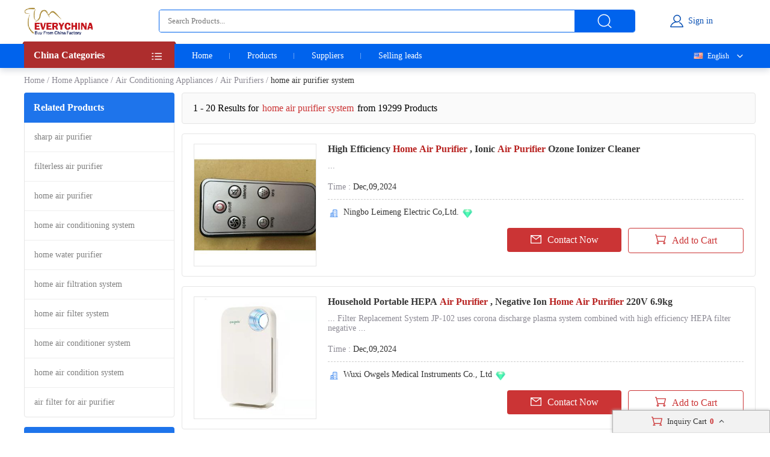

--- FILE ---
content_type: text/html; charset=UTF-8
request_url: https://www.everychina.com/site-home-air-purifier-system
body_size: 20948
content:
<!DOCTYPE html>
<html lang="en">

<head>
    <meta charset="utf-8">
    <meta name="viewport" content="width=device-width, initial-scale=1">
    <meta http-equiv='x-dns-prefetch-control' content='on'>
<link rel='dns-prefetch' href='//www.everychina.com'>
<link rel='dns-prefetch' href='https://www.cdnev.com'>
<link rel='dns-prefetch' href='//img.everychina.com'>
<title>home air purifier system - home air purifier system for sale.</title>
<meta name="keywords" content="home air purifier system, quality home air purifier system, home air purifier system for sale, cheap home air purifier system on sale">
<meta name="description" content="home air purifier system catologs and home air purifier system manufacturers - 19,299 home air purifier system Manufacturers, Exporters & suppliers from China">

    <link rel="preload" href="https://img.everychina.com/nimg/26/63/31529c90e85ec45fbd2d01458bef-300x300-1/high_efficiency_home_air_purifier_ionic_air_purifier_ozone_ionizer_cleaner.jpg" as="image">
    <link type="text/css" rel="stylesheet" href="https://www.cdnev.com/myres/css/ev_search_product.css" media="all">
    <style type="text/css"> 
    .video_tag {border-radius: 4px;background: rgba(0, 0, 0, 0.35);font-size: 12px;font-weight: 600;color: #fff;padding: 2px 4px;position: absolute;left: 8px;bottom: 7px;}
    .search_product_wrap_item .middle-box .title p {
        margin-bottom: 5px;
        font-size: 16px;
        font-weight: 700;
        letter-spacing: 0px;
        color: rgba(56, 56, 56, 1);
        overflow: hidden;
        text-overflow: ellipsis;
        display: -webkit-box;
        -webkit-box-orient: vertical;
        -webkit-line-clamp: 2;
        cursor:pointer;
    }
    </style>
<link rel="canonical" href="https://www.everychina.com/site-home-air-purifier-system">
<link rel="alternate" hreflang="fr" href="https://french.everychina.com/site-home-air-purifier-system">
<link rel="alternate" hreflang="ru" href="https://russian.everychina.com/site-home-air-purifier-system">
<link rel="alternate" hreflang="es" href="https://spanish.everychina.com/site-home-air-purifier-system">
<link rel="alternate" hreflang="pt" href="https://portuguese.everychina.com/site-home-air-purifier-system">
<link rel="alternate" hreflang="ja" href="https://japanese.everychina.com/site-home-air-purifier-system">
</head>
<body>
<div class="app">
    <div class="evc-container">
        <style type="text/css">
    *{margin:0;padding:0;list-style:none;font-family:Roboto}body{min-width:1200px}.evc-ruler{width:1200px;position:relative;margin:0 auto}.evc-container_flex{display:flex;justify-content:space-between}.country-flag{background:url(https://www.cdnev.com/myres/images/sprite_ev.png) no-repeat;background-size:448px}.css_flag{display:block;float:left;padding:0 0 0 25px;line-height:15px;background:url(https://www.cdnev.com/myres/images/sprite_ev.png) no-repeat;background-size:448px}.country-flag-none{display:block;float:left;padding:0 0 0 25px;line-height:15px;background:url(image/country.png?v=2022092601) no-repeat;background-size:contain;background-position:2px;transform:scale(1)!important}.css_xxx{background-position:-353px -13px}.css_cn{background-position:-353px -45px}.css_xxx{background-position:-353px -73px}.css_pt{background-position:-353px -102px}.css_es{background-position:-353px -130px}.css_ru{background-position:-353px -158px}.css_xxx{background-position:-353px -187px}.css_xxx{background-position:-353px -216px}.css_xxx{background-position:-353px -245px}.css_fr{background-position:-353px -273px}.css_ja{background-position:-353px -302px}.css_en{background-position:-353px -331px}.css_xxx{background-position:-353px -359px}.css_xxx{background-position:-353px -388px}.css_xxx{background-position:-353px -417px}.css_xxx{background-position:-353px -446px}.top-nav{width:100%;height:38px;opacity:1;background:#f0f0f0}.top-nav .evc-ruler{display:flex;justify-content:flex-end;align-items:center;align-content:center;height:38px}.top-nav a{font-size:13px;font-weight:400;letter-spacing:0;color:#646673;text-decoration:none;padding-right:16px;margin-right:16px;border-right:1px solid #cfd2e8;display:inline-block;height:12px;line-height:12px}.top-nav a:hover{color:#cb3435}.top-nav a:last-child{border-right:none;padding-right:0;margin-right:0}.evc-header{height:70px;margin-bottom:3px}.evc-header-flex{display:flex;align-items:center;height:70px}.evc-header_logo{width:114px;height:46px;margin-right:110px;background:url(https://www.cdnev.com/myres/images/sprite_ev.png) no-repeat;background-size:448px;background-position:-71px -13px}.evc-header_search{width:790px;height:36px;display:flex;justify-content:space-between;opacity:1;border-radius:4px;border:1px solid #0063ed;overflow:hidden}.evc-header_search input{flex:1;padding:0 14px;box-sizing:border-box;outline:0;border:none}.evc-header_search .evc-header_btn{width:100px;height:36px;opacity:1;border-radius:0 2px 2px 0;background:#0063ed;display:inline-flex;cursor:pointer;justify-content:center;align-items:center}.evc-header_search .evc-header_btn:hover{background:#074fb3}.evc-header_search .evc-header_btn i{display:inline-block;width:26px;height:26px;background:url(https://www.cdnev.com/myres/images/sprite_ev.png) no-repeat;background-size:448px;background-position:-216px -81px}.evc-login_box{flex:1;width:100%;justify-content:center;display:inline-flex}.evc-login_box .evc-login{display:inline-flex;align-items:center;text-decoration:none}.evc-login_box .evc-login a{text-decoration:none}.evc-login_box .evc-login i{display:inline-block;margin-right:6px;width:26px;height:26px;background:url(https://www.cdnev.com/myres/images/sprite_ev.png) no-repeat;background-size:448px;background-position:-254px -81px}.evc-login_box .evc-login em{font-size:14px;font-weight:400;letter-spacing:0;line-height:0;color:#074fb3;text-align:left;font-style:normal}.evc-nav{width:100%;height:40px;opacity:1;background:#0063ed;box-shadow:0 4px 10px 0 rgba(4,30,66,.16);position:relative;z-index:500}.evc-nav_flex{display:flex;height:40px}.evc-nav_aside{position:relative;z-index:2}.evc-nav_aside .evc-nav_aside-header{width:250px;height:44px;opacity:1;background:#ad2d2d;margin-top:-4px;position:relative;padding:0 16px;box-sizing:border-box;cursor:pointer}.evc-nav_aside .evc-nav_aside-header:before{content:"";display:inline-block;border-color:#992828;border-style:solid;border-left-width:1.5px;border-right-width:1.5px;border-top-width:2px;border-bottom-width:2px;border-top-color:transparent;border-left-color:transparent;position:absolute;top:0;left:-3px}.evc-nav_aside .evc-nav_aside-header:after{content:"";display:inline-block;border-color:#992828;border-style:solid;border-left-width:1.5px;border-right-width:1.5px;border-top-width:2px;border-bottom-width:2px;border-top-color:transparent;border-right-color:transparent;position:absolute;top:0;right:-3px}.evc-nav_aside .evc-nav_aside-header span,.evc-nav_aside .evc-nav_aside-header span h1{font-size:16px;font-weight:700;letter-spacing:0;line-height:0;color:#fff;text-align:left;line-height:46px}.evc-nav_aside .evc-nav_aside-header i{position:absolute;top:12px;right:16px;width:20px;height:20px;background:#fff;display:inline-block;width:26px;height:26px;background:url(https://www.cdnev.com/myres/images/sprite_ev.png) no-repeat;background-size:448px;background-position:-69px -78px}.evc-nav_lbox{width:250px;height:384px}.evc-nav_aside-list{width:250px;height:336px;overflow:auto;background:#cb3435;padding:0 16px;box-sizing:border-box;-ms-overflow-style:none;scrollbar-width:none}.evc-nav_aside-list a{text-decoration:none}.evc-nav_aside-list::-webkit-scrollbar{display:none}.evc-nav_aside-list li{position:relative;height:48px;line-height:48px;margin:0 -15px;padding:0 15px}.evc-nav_aside-list li.cur,.evc-nav_aside-list li:hover{background:#b91e28}.evc-nav_aside-list li:after{content:"";display:block;width:100%;height:1px;position:absolute;bottom:0;left:0;background:#fff;opacity:.1}.evc-nav_aside-list li span{font-size:14px;font-weight:400;letter-spacing:0;color:#fff;text-align:left;display:-webkit-box;-webkit-line-clamp:1;-webkit-box-orient:vertical;overflow:hidden;width:100%;height:100%;line-height:48px}.evc-nav_aside-list li i{position:absolute;top:12px;right:0;display:inline-block;width:26px;height:26px;background:url(https://www.cdnev.com/myres/images/sprite_ev.png) no-repeat;background-size:448px;background-position:-127px -77px}.evc-nav_lbox .evc-more_cate{width:250px;height:48px;padding:0 16px;box-sizing:border-box;display:flex;background:#cb3435;text-decoration:none;position:relative}.evc-nav_lbox .evc-more_cate:hover{background:#b91e28}.evc-nav_lbox .evc-more_cate span{font-size:14px;font-weight:700;letter-spacing:0;line-height:0;color:#fff;display:-webkit-box;-webkit-line-clamp:1;-webkit-box-orient:vertical;overflow:hidden;width:100%;height:100%;line-height:48px}.evc-nav_lbox .evc-more_cate i{position:absolute;top:15px;right:30px;width:10px;height:20px;color:#fff;font-size:14px}.evc-nav_aside-childlist{position:absolute;top:0;right:0;height:100%;width:0;padding-top:40px;box-sizing:border-box}.evc-nav_main{position:relative;font-size:0}.evc-nav_main a{font-size:14px;font-weight:400;letter-spacing:0;color:#fff;display:inline-block;padding:0 29px;line-height:40px;text-decoration:none;position:relative}.evc-nav_main a:hover{color:#ff2f00}.evc-nav_main a.active:before{content:"";width:50%;position:absolute;transform:translate(-50%,0);bottom:0;left:50%;height:2px;background:#ff2f00}.evc-nav_main a:last-child::after{display:none}.evc-nav_main a:after{content:"";display:block;height:10px;top:50%;transform:translate(0,-50%);right:0;width:1px;background:#fff;opacity:.4;position:absolute}.evc-nav_citem{background:#fff;width:250px;min-height:385px;border:1px solid #e5e5e5;box-sizing:border-box;padding:0 16px;box-sizing:border-box}.evc-nav_citem a{display:block;font-size:14px;font-weight:400;color:#333;text-decoration:none;padding:10px 0;box-sizing:border-box;position:relative;margin:0 -15px;padding:12px 15px}.evc-nav_citem a:after{width:220px;display:block;border-bottom:1px solid #e5e5e5;content:"";position:absolute;bottom:0;left:15px}.evc-nav_citem a:hover{background:#eee}.evc-nav_citem a:last-child{border-bottom:none}.evc-nav_ln{position:absolute;top:0;right:0;z-index:9;min-width:100px;text-align:right}.evc-nav_ln .evc-nav-name{display:inline-flex;align-items:center;text-decoration:none;color:#fff;font-size:12px;line-height:40px;cursor:pointer;user-select:none}.evc-nav_ln .evc-nav-name i{width:0;height:12px;display:inline-block;float:left;margin-right:0}.evc-nav_ln .evc-nav-name:after{content:"";display:inline-block;width:20px;height:20px;background:url(https://www.cdnev.com/myres/images/sprite_ev.png) no-repeat;background-size:448px;background-position:-158px -79px;margin-left:8px}.evc-nav-drop{background:#fff;text-align:left;box-shadow:0 0 3px #c9c9c9;position:absolute;width:100%;top:40px;right:0}.evc-nav-drop div{text-decoration:none;color:#fff;font-size:12px;color:#333;line-height:16px;display:block;padding:4px 10px;box-sizing:border-box;white-space:nowrap;overflow:hidden;text-overflow:ellipsis}.evc-nav_ln div i{width:0;height:12px;display:inline-block;float:left;margin-right:0;transform:scale(.7) translate(-4px,2px)}.evc-nav-drop div:hover{background:#efefef}.evc-nav-drop div{cursor: pointer;}.top-nav .top-nav-cell{font-size:13px;font-weight:400;letter-spacing:0;color:#888a99;text-decoration:none;padding-right:16px;margin-right:16px;border-right:1px solid #cfd2e8;display:inline-block;height:12px;line-height:12px}.top-nav .loginbox{display:inline-flex;align-items:center;margin-top:-6px;height:24px}.top-nav .loginbox b{display:inline-flex;width:24px;height:24px;align-items:center;justify-content:center;border-radius:50%;overflow:hidden;margin-right:8px}.top-nav .login-info{display:inline-flex;align-items:center;margin:0;border:0;padding:0}.top-nav img{max-height:100%;max-width:100%;border-radius:50%}.top-nav .loginbox em{white-space:nowrap;max-width:100px;overflow:hidden;text-overflow:ellipsis;font-size:14px;font-weight:400;color:#0063ed;font-style:normal}.top-nav .loginbox strong{font-weight:400;font-size:12px;font-weight:400;color:#8c8a94;margin-left:4px;cursor:pointer}.top-nav .loginbox strong:hover{color:#cb3435}
    </style>

<!-- 顶导 -->
<!-- <div class="top-nav">
    <div class="evc-ruler">
        <a id="loginbtn" onclick="jumpLogin()" rel="nofollow">登录</a>
        <a id="registerbtn" href="https://uc.ecer.com/reg.php" rel="nofollow">免费注册</a>
        <div class="top-nav-cell" id="loginstatus" style="display: none;">
            <span class="loginbox" style="">
                <a href="https://uc.ecer.com/home/index" rel="nofollow" target="_blank" class="login-info">
                    <em id="loginname"></em>
                </a>
                <strong onclick="logout()">[退出]</strong>
            </span>
        </div>
        <a href="https://maoyt.everychina.com" target="_blank" rel="noreferrer">“贸易通"多语言推广</a>
        <a href="https://wang.everychina.com/">外贸旺站免费建站</a>
        <a href="https://bbs.ecer.com" rel="nofollow" style="color: rgba(203, 52, 53, 1);">外贸论坛</a>
    </div>
</div> -->

<!-- 头部 -->
<div class="evc-header">
    <div class="evc-ruler">
        <div class="evc-header-flex">
            <a class="evc-header_logo" href="/" title="everychina logo"></a>
            <div id="ssf">
            <div class="evc-header_search">
                                    <input type="text" name="keyword" value="" id="keyword" placeholder="Search Products..." />
                    <input id="web_hi" type="hidden" name="kwtype" value="product"/>
                                <span class="evc-header_btn"><i></i></span>
            </div>
            </div>
            <div class="evc-login_box">
                <a id="loginicon" onclick="jumpLogin()" rel="nofollow" class="evc-login"><i class=""></i><em>Sign in</em></a>
                <a id="logined" href="https://uc.ecer.com/home/index" rel="nofollow" class="evc-login" style="display:none;"><i class=""></i><em>My EveryChina</em></a>
            </div>
        </div>
    </div>
</div>
<!-- 导航栏 -->
<div class="evc-nav">
    <div class="evc-ruler evc-nav_flex">
        <div class="evc-nav_aside">
            <div class="evc-nav_aside-header" id="categories"><span>
                China Categories
            </span><i></i></div>
        </div>
        <div class="evc-nav_main">
            <a  href="https://www.everychina.com/" target="_blank">Home</a>
            <a  href="https://www.everychina.com/buy/" target="_blank">Products</a>
            <a  href="https://www.everychina.com/suppliers/" target="_blank">Suppliers</a>
                        <a href="https://sell.everychina.com" target="_blank" rel="noreferrer">Selling leads</a>
                    </div>
                        <div class="evc-nav_ln" >
            <span class="evc-nav-name" onclick="toggleLn()"><i class="css_flag css_en"></i>English</span>
            <div class="evc-nav-drop" style="display:none;">
                                                        <div class="jumpLang" langlink='aHR0cHM6Ly9mcmVuY2guZXZlcnljaGluYS5jb20vc2l0ZS1ob21lLWFpci1wdXJpZmllci1zeXN0ZW0='><i class="css_flag css_fr"></i>Français</div>
                                                                            <div class="jumpLang" langlink='aHR0cHM6Ly9ydXNzaWFuLmV2ZXJ5Y2hpbmEuY29tL3NpdGUtaG9tZS1haXItcHVyaWZpZXItc3lzdGVt'><i class="css_flag css_ru"></i>Русский язык</div>
                                                                            <div class="jumpLang" langlink='aHR0cHM6Ly9zcGFuaXNoLmV2ZXJ5Y2hpbmEuY29tL3NpdGUtaG9tZS1haXItcHVyaWZpZXItc3lzdGVt'><i class="css_flag css_es"></i>Español</div>
                                                                            <div class="jumpLang" langlink='aHR0cHM6Ly9qYXBhbmVzZS5ldmVyeWNoaW5hLmNvbS9zaXRlLWhvbWUtYWlyLXB1cmlmaWVyLXN5c3RlbQ=='><i class="css_flag css_ja"></i>日本語</div>
                                                                            <div class="jumpLang" langlink='aHR0cHM6Ly9wb3J0dWd1ZXNlLmV2ZXJ5Y2hpbmEuY29tL3NpdGUtaG9tZS1haXItcHVyaWZpZXItc3lzdGVt'><i class="css_flag css_pt"></i>Português</div>
                                                </div>
        </div>
            </div>
</div>

<script type="text/javascript">
    window.loadScript=function(url,callback,todo){var script=document.createElement("script");todo=todo||false;script.type="text/javascript";script.async=true;script.onload=script.onreadystatechange=function(){if(!this.readyState||this.readyState=='loaded'||this.readyState=='complete'){callback&&callback();script.onload=script.onreadystatechange=null;if(todo)publicTodo&&publicTodo()}};script.src=url||style_domain+"/mres/js/jquery-3.6.0.min.js";document.getElementsByTagName('head')[0].appendChild(script)};
    var is_no_language = '';
    var style_domain= 'https://www.cdnev.com';
    //首页默认展开
    var r = 'search/product';
    // 需要动态动态扩展入口对象,即滚动、click、touch用户行为后再加载插插件
    window.collections = {};
    var type = 'product_search';
        var isbuy = false;
        loadScript("https://www.cdnev.com/myres/js/mev_common_header.js");
</script>        <div class="ev_header_breadcrumb">
            <a href="/">Home</a>
                                <span>/</span><a href="https://www.everychina.com/cd-home-appliance-11" title="Home Appliance">Home Appliance</a>
                                    <span>/</span><a href="https://www.everychina.com/cd-air-conditioning-appliances-1101" title="Air Conditioning Appliances">Air Conditioning Appliances</a>
                                    <span>/</span><a href="https://www.everychina.com/cd-air-purifiers-110103" title="Air Purifiers">Air Purifiers</a>
                            <span>/</span>
            <h1>home air purifier system</h1>
        </div>

        <div class="evc-content">
            <div class="evc-aside">
                                    <div class="evc-aside_item">
                        <span class="evc-aside_header">Related Products</span>
                        <div class="evc-aside_content">
                                                            <div class="evc-aside_link">
                                    <a title="" href="https://www.everychina.com/site-sharp-air-purifier">sharp air purifier</a>
                                </div>
                                                            <div class="evc-aside_link">
                                    <a title="" href="https://www.everychina.com/site-filterless-air-purifier">filterless air purifier</a>
                                </div>
                                                            <div class="evc-aside_link">
                                    <a title="" href="https://www.everychina.com/site-home-air-purifier">home air purifier</a>
                                </div>
                                                            <div class="evc-aside_link">
                                    <a title="" href="https://www.everychina.com/site-home-air-conditioning-system">home air conditioning system</a>
                                </div>
                                                            <div class="evc-aside_link">
                                    <a title="" href="https://www.everychina.com/site-home-water-purifier">home water purifier</a>
                                </div>
                                                            <div class="evc-aside_link">
                                    <a title="" href="https://www.everychina.com/site-home-air-filtration-system">home air filtration system</a>
                                </div>
                                                            <div class="evc-aside_link">
                                    <a title="" href="https://www.everychina.com/site-home-air-filter-system">home air filter system</a>
                                </div>
                                                            <div class="evc-aside_link">
                                    <a title="" href="https://www.everychina.com/site-home-air-conditioner-system">home air conditioner system</a>
                                </div>
                                                            <div class="evc-aside_link">
                                    <a title="" href="https://www.everychina.com/site-home-air-condition-system">home air condition system</a>
                                </div>
                                                            <div class="evc-aside_link">
                                    <a title="" href="https://www.everychina.com/site-air-filter-for-air-purifier">air filter for air purifier</a>
                                </div>
                                                    </div>
                    </div>
                                <div class="evc-aside_item">
                    <span class="evc-aside_header">Fair Trading Service</span>
                    <div class="pd">
                        <div class="report-btn">
                            <a href="https://www.everychina.com/index.php?r=report/fraud" rel="nofollow" title="Report fraud supplier">Report fraud supplier</a>
                        </div>
                        <div class="report-btn">
                            <a href="https://www.everychina.com/index.php?r=report/report" rel="nofollow" title="Report IPR Products">Report IPR Products</a>
                        </div>
                    </div>
                </div>
            </div>

            <div class="evc-main">
                <div class="evc-main_title">
                    1 - 20 Results for <em>home air purifier system</em> from 19299 Products
                </div>
                                    <div class="search_product_wrap"  id="cart_product">
                                                    <div class="search_product_wrap_item">
                                                                <div class="large-pic">
                                    <a href="https://home-foodprocessor.sell.everychina.com/p-108737061-high-efficiency-home-air-purifier-ionic-air-purifier-ozone-ionizer-cleaner.html" title="High Efficiency Home Air Purifier , Ionic Air Purifier Ozone Ionizer Cleaner" target="_blank" style="background: url(https://www.cdnev.com/myres/images/load_icon.gif) no-repeat center center;">
                                                                                <img src="https://img.everychina.com/nimg/26/63/31529c90e85ec45fbd2d01458bef-300x300-1/high_efficiency_home_air_purifier_ionic_air_purifier_ozone_ionizer_cleaner.jpg" alt="High Efficiency Home Air Purifier , Ionic Air Purifier Ozone Ionizer Cleaner"  data-onerror="imgerror(this)" style="display: inline;">
                                                                                                                    </a>
                                </div>
                                                                <div class="middle-box">
                                    <div class="title">
                                                                                <h2> 
                                                                                   <a href='https://www.everychina.com/p-z52f3274-108737061-high-efficiency-home-air-purifier-ionic-air-purifier-ozone-ionizer-cleaner.html' title="High Efficiency Home Air Purifier , Ionic Air Purifier Ozone Ionizer Cleaner">
                                                High Efficiency <strong style="color:#b82220">Home Air Purifier</strong> , Ionic <strong style="color:#b82220">Air Purifier</strong> Ozone Ionizer Cleaner</a>
                                                                                </h2>
                                    </div>
                                    <div class="desc">
                                        <p>...</p>
                                    </div>
                                    <div class="cell-text">
                                        <div class="cell-text_item"><span class="label">Time : </span>Dec,09,2024</div>
                                                                            </div>
                                    <div class="line"></div>
                                                                        <div class="name">
                                        <i class="icon_1"></i>
                                        <a href="https://home-foodprocessor.sell.everychina.com/"  title="Ningbo Leimeng Electric Co,Ltd." >
                                            Ningbo Leimeng Electric Co,Ltd.                                        </a>
                                                                                                                            <i class="sgs"></i>
                                                                                                                                                            </div>
                                                                        <div class="btn-wrap">
                                        <span class="btn-item_left" 
                                        data-inqloc="list1"
                                        data-cid="91188616" 
                                        data-pid="108737061" 
                                        data-pname="High Efficiency Home Air Purifier , Ionic Air Purifier Ozone Ionizer Cleaner" 
                                        data-imgurl="https://img.everychina.com/nimg/26/63/31529c90e85ec45fbd2d01458bef-300x300-1/high_efficiency_home_air_purifier_ionic_air_purifier_ozone_ionizer_cleaner.jpg" 
                                        data-cname="Ningbo Leimeng Electric Co,Ltd." 
                                        data-sitetype="active"
                                        onclick="window.sendinquiry(this)"
                                        
                                        >
                                            <i></i>Contact Now
                                        </span>
                                        <span class="btn-item_right cart_box cart_tips" id="tips_108737061"
                                              data-cname="Ningbo Leimeng Electric Co,Ltd."
                                              data-cnametitle="Ningbo Leimeng Electric Co,Ltd."
                                              data-name="High Efficiency Home Air Purifier , Ionic Air Purifier Ozone Ionizer Cleaner"
                                              data-nameurl="https://www.everychina.com/p-z52f3274-108737061-high-efficiency-home-air-purifier-ionic-air-purifier-ozone-ionizer-cleaner.html"
                                              data-isgrant="1"
                                              data-img="https://img.everychina.com/nimg/26/63/31529c90e85ec45fbd2d01458bef-300x300-1/high_efficiency_home_air_purifier_ionic_air_purifier_ozone_ionizer_cleaner.jpg"
                                              data-imgurl="https://www.everychina.com/p-z52f3274-108737061-high-efficiency-home-air-purifier-ionic-air-purifier-ozone-ionizer-cleaner.html"
                                              data-imgalt="High Efficiency Home Air Purifier , Ionic Air Purifier Ozone Ionizer Cleaner">
                                            <i></i><p class="icon_box">Add to Cart</p>
                                        </span>
                                    </div>
                                </div>
                            </div>
                                                    <div class="search_product_wrap_item">
                                                                <div class="large-pic">
                                    <a href="https://medicaloxygenconcentrator.sell.everychina.com/p-110948390-household-portable-hepa-air-purifier-negative-ion-home-air-purifier-220v-6-9kg.html" title="Household Portable HEPA Air Purifier , Negative Ion Home Air Purifier 220V 6.9kg" target="_blank" style="background: url(https://www.cdnev.com/myres/images/load_icon.gif) no-repeat center center;">
                                                                                <img src="https://img.everychina.com/nimg/7b/6d/d6f16f5136b2b4b4045aba4464c8-300x300-1/household_portable_hepa_air_purifier_negative_ion_home_air_purifier_220v_6_9kg.jpg" alt="Household Portable HEPA Air Purifier , Negative Ion Home Air Purifier 220V 6.9kg"  data-onerror="imgerror(this)" style="display: inline;">
                                                                                                                    </a>
                                </div>
                                                                <div class="middle-box">
                                    <div class="title">
                                                                                <h2> 
                                                                                   <a href='https://www.everychina.com/p-z52fc971-110948390-household-portable-hepa-air-purifier-negative-ion-home-air-purifier-220v-6-9kg.html' title="Household Portable HEPA Air Purifier , Negative Ion Home Air Purifier 220V 6.9kg">
                                                Household Portable HEPA <strong style="color:#b82220">Air Purifier</strong> , Negative Ion <strong style="color:#b82220">Home Air Purifier</strong> 220V 6.9kg</a>
                                                                                </h2>
                                    </div>
                                    <div class="desc">
                                        <p>... Filter Replacement System JP-102  uses corona discharge plasma  system combined with high efficiency HEPA filter negative ...</p>
                                    </div>
                                    <div class="cell-text">
                                        <div class="cell-text_item"><span class="label">Time : </span>Dec,09,2024</div>
                                                                            </div>
                                    <div class="line"></div>
                                                                        <div class="name">
                                        <i class="icon_1"></i>
                                        <a href="https://medicaloxygenconcentrator.sell.everychina.com/"  title="Wuxi Owgels Medical Instruments Co., Ltd" >
                                            Wuxi Owgels Medical Instruments Co., Ltd                                        </a>
                                                                                                                            <i class="sgs"></i>
                                                                                                                                                            </div>
                                                                        <div class="btn-wrap">
                                        <span class="btn-item_left" 
                                        data-inqloc="list1"
                                        data-cid="91199117" 
                                        data-pid="110948390" 
                                        data-pname="Household Portable HEPA Air Purifier , Negative Ion Home Air Purifier 220V 6.9kg" 
                                        data-imgurl="https://img.everychina.com/nimg/7b/6d/d6f16f5136b2b4b4045aba4464c8-300x300-1/household_portable_hepa_air_purifier_negative_ion_home_air_purifier_220v_6_9kg.jpg" 
                                        data-cname="Wuxi Owgels Medical Instruments Co., Ltd" 
                                        data-sitetype="active"
                                        onclick="window.sendinquiry(this)"
                                        
                                        >
                                            <i></i>Contact Now
                                        </span>
                                        <span class="btn-item_right cart_box cart_tips" id="tips_110948390"
                                              data-cname="Wuxi Owgels Medical Instruments Co., Ltd"
                                              data-cnametitle="Wuxi Owgels Medical Instruments Co., Ltd"
                                              data-name="Household Portable HEPA Air Purifier , Negative Ion Home Air Purifier 220V 6.9kg"
                                              data-nameurl="https://www.everychina.com/p-z52fc971-110948390-household-portable-hepa-air-purifier-negative-ion-home-air-purifier-220v-6-9kg.html"
                                              data-isgrant="1"
                                              data-img="https://img.everychina.com/nimg/7b/6d/d6f16f5136b2b4b4045aba4464c8-300x300-1/household_portable_hepa_air_purifier_negative_ion_home_air_purifier_220v_6_9kg.jpg"
                                              data-imgurl="https://www.everychina.com/p-z52fc971-110948390-household-portable-hepa-air-purifier-negative-ion-home-air-purifier-220v-6-9kg.html"
                                              data-imgalt="Household Portable HEPA Air Purifier , Negative Ion Home Air Purifier 220V 6.9kg">
                                            <i></i><p class="icon_box">Add to Cart</p>
                                        </span>
                                    </div>
                                </div>
                            </div>
                                                    <div class="search_product_wrap_item">
                                                                <div class="large-pic">
                                    <a href="https://filter-airpurifier.sell.everychina.com/p-111856465-hepa-h13-home-air-purifier-high-cadr-280m3-h-rci-air-purifier-low-noise.html" title="HEPA H13 Home Air Purifier High CADR 280m3/h RCI Air Purifier Low Noise" target="_blank" style="background: url(https://www.cdnev.com/myres/images/load_icon.gif) no-repeat center center;">
                                                                                <img class="lazy" src="https://www.cdnev.com/myres/images/location_.png" data-original="https://img.everychina.com/nimg/4d/67/1ee544f0a01d925ce4764e0d337b-300x300-1/hepa_h13_home_air_purifier_high_cadr_280m3_h_rci_air_purifier_low_noise.jpg" alt="HEPA H13 Home Air Purifier High CADR 280m3/h RCI Air Purifier Low Noise"  data-onerror="imgerror(this)" style="display: inline;">
                                                                                                                    </a>
                                </div>
                                                                <div class="middle-box">
                                    <div class="title">
                                                                                <h2> 
                                                                                   <a href='https://www.everychina.com/p-z52ffe1d-111856465-hepa-h13-home-air-purifier-high-cadr-280m3-h-rci-air-purifier-low-noise.html' title="HEPA H13 Home Air Purifier High CADR 280m3/h RCI Air Purifier Low Noise">
                                                HEPA H13 <strong style="color:#b82220">Home Air Purifier</strong> High CADR 280m3/h RCI <strong style="color:#b82220">Air Purifier</strong> Low Noise</a>
                                                                                </h2>
                                    </div>
                                    <div class="desc">
                                        <p>..., purification and catalytic capabilities for formaldehyde, benzene series, TVOC, CO (carbon monoxide), NH3 (ammonia), O3 (ozone), and Cl2 (chlorin...</p>
                                    </div>
                                    <div class="cell-text">
                                        <div class="cell-text_item"><span class="label">Time : </span>Dec,09,2024</div>
                                                                            </div>
                                    <div class="line"></div>
                                                                        <div class="name">
                                        <i class="icon_1"></i>
                                        <a href="https://filter-airpurifier.sell.everychina.com/"  title="HIPILOT(SHENZHEN) INTELLIGENT AIR EQUIPMENT CO., LTD" >
                                            HIPILOT(SHENZHEN) INTELLIGENT AIR EQUIPMENT CO., LTD                                        </a>
                                                                                                                            <i class="sgs"></i>
                                                                                                                                                            </div>
                                                                        <div class="btn-wrap">
                                        <span class="btn-item_left" 
                                        data-inqloc="list1"
                                        data-cid="91202017" 
                                        data-pid="111856465" 
                                        data-pname="HEPA H13 Home Air Purifier High CADR 280m3/h RCI Air Purifier Low Noise" 
                                        data-imgurl="https://img.everychina.com/nimg/4d/67/1ee544f0a01d925ce4764e0d337b-300x300-1/hepa_h13_home_air_purifier_high_cadr_280m3_h_rci_air_purifier_low_noise.jpg" 
                                        data-cname="HIPILOT(SHENZHEN) INTELLIGENT AIR EQUIPMENT CO., LTD" 
                                        data-sitetype="active"
                                        onclick="window.sendinquiry(this)"
                                        
                                        >
                                            <i></i>Contact Now
                                        </span>
                                        <span class="btn-item_right cart_box cart_tips" id="tips_111856465"
                                              data-cname="HIPILOT(SHENZHEN) INTELLIGENT AIR EQUIPMENT CO., LTD"
                                              data-cnametitle="HIPILOT(SHENZHEN) INTELLIGENT AIR EQUIPMENT CO., LTD"
                                              data-name="HEPA H13 Home Air Purifier High CADR 280m3/h RCI Air Purifier Low Noise"
                                              data-nameurl="https://www.everychina.com/p-z52ffe1d-111856465-hepa-h13-home-air-purifier-high-cadr-280m3-h-rci-air-purifier-low-noise.html"
                                              data-isgrant="1"
                                              data-img="https://img.everychina.com/nimg/4d/67/1ee544f0a01d925ce4764e0d337b-300x300-1/hepa_h13_home_air_purifier_high_cadr_280m3_h_rci_air_purifier_low_noise.jpg"
                                              data-imgurl="https://www.everychina.com/p-z52ffe1d-111856465-hepa-h13-home-air-purifier-high-cadr-280m3-h-rci-air-purifier-low-noise.html"
                                              data-imgalt="HEPA H13 Home Air Purifier High CADR 280m3/h RCI Air Purifier Low Noise">
                                            <i></i><p class="icon_box">Add to Cart</p>
                                        </span>
                                    </div>
                                </div>
                            </div>
                                                    <div class="search_product_wrap_item">
                                                                <div class="large-pic">
                                    <a href="https://iaq-monitors1.sell.everychina.com/p-120376258-silent-h13-hepa-home-air-purifier-800-sq-ft-for-voc-odor-dust-smoke.html" title="Silent H13 HEPA Home Air Purifier 800 Sq Ft For VOC Odor Dust Smoke" target="_blank" style="background: url(https://www.cdnev.com/myres/images/load_icon.gif) no-repeat center center;">
                                                                                <img class="lazy" src="https://www.cdnev.com/myres/images/location_.png" data-original="https://img.everychina.com/nimg/79/46/d6094150e9ca8718e65cd55632f2-300x300-1/silent_h13_hepa_home_air_purifier_800_sq_ft_for_voc_odor_dust_smoke.jpg" alt="Silent H13 HEPA Home Air Purifier 800 Sq Ft For VOC Odor Dust Smoke"  data-onerror="imgerror(this)" style="display: inline;">
                                                                                                                    </a>
                                </div>
                                                                <div class="middle-box">
                                    <div class="title">
                                                                                <h2> 
                                                                                   <a href='https://www.everychina.com/p-z52fab37-120376258-silent-h13-hepa-home-air-purifier-800-sq-ft-for-voc-odor-dust-smoke.html' title="Silent H13 HEPA Home Air Purifier 800 Sq Ft For VOC Odor Dust Smoke">
                                                Silent H13 HEPA <strong style="color:#b82220">Home Air Purifier</strong> 800 Sq Ft For VOC Odor Dust Smoke</a>
                                                                                </h2>
                                    </div>
                                    <div class="desc">
                                        <p>..., and more. Significantly improves indoor  quality, ensuring a clean and healthy environment. 【66dB Whisper Quiet Operation】Experience total ser...</p>
                                    </div>
                                    <div class="cell-text">
                                        <div class="cell-text_item"><span class="label">Time : </span>Jan,27,2026</div>
                                                                            </div>
                                    <div class="line"></div>
                                                                        <div class="name">
                                        <i class="icon_1"></i>
                                        <a href="https://iaq-monitors1.sell.everychina.com/"  title="Guangzhou GZAIR Instruments Co., Ltd." >
                                            Guangzhou GZAIR Instruments Co., Ltd.                                        </a>
                                                                                                                                                                                                            <i class="ver"></i>
                                                                            </div>
                                                                        <div class="btn-wrap">
                                        <span class="btn-item_left" 
                                        data-inqloc="list1"
                                        data-cid="91223243" 
                                        data-pid="120376258" 
                                        data-pname="Silent H13 HEPA Home Air Purifier 800 Sq Ft For VOC Odor Dust Smoke" 
                                        data-imgurl="https://img.everychina.com/nimg/79/46/d6094150e9ca8718e65cd55632f2-300x300-1/silent_h13_hepa_home_air_purifier_800_sq_ft_for_voc_odor_dust_smoke.jpg" 
                                        data-cname="Guangzhou GZAIR Instruments Co., Ltd." 
                                        data-sitetype="VerifiedSupplier"
                                        onclick="window.sendinquiry(this)"
                                        
                                        >
                                            <i></i>Contact Now
                                        </span>
                                        <span class="btn-item_right cart_box cart_tips" id="tips_120376258"
                                              data-cname="Guangzhou GZAIR Instruments Co., Ltd."
                                              data-cnametitle="Guangzhou GZAIR Instruments Co., Ltd."
                                              data-name="Silent H13 HEPA Home Air Purifier 800 Sq Ft For VOC Odor Dust Smoke"
                                              data-nameurl="https://www.everychina.com/p-z52fab37-120376258-silent-h13-hepa-home-air-purifier-800-sq-ft-for-voc-odor-dust-smoke.html"
                                              data-isgrant="1"
                                              data-img="https://img.everychina.com/nimg/79/46/d6094150e9ca8718e65cd55632f2-300x300-1/silent_h13_hepa_home_air_purifier_800_sq_ft_for_voc_odor_dust_smoke.jpg"
                                              data-imgurl="https://www.everychina.com/p-z52fab37-120376258-silent-h13-hepa-home-air-purifier-800-sq-ft-for-voc-odor-dust-smoke.html"
                                              data-imgalt="Silent H13 HEPA Home Air Purifier 800 Sq Ft For VOC Odor Dust Smoke">
                                            <i></i><p class="icon_box">Add to Cart</p>
                                        </span>
                                    </div>
                                </div>
                            </div>
                                                    <div class="search_product_wrap_item">
                                                                <div class="large-pic">
                                    <a href="https://medical-airpurifier.sell.everychina.com/p-110869101-max-60-db-lcd-touch-screen-switch-home-air-purifier.html" title="Max 60 DB  LCD Touch Screen Switch Home Air Purifier" target="_blank" style="background: url(https://www.cdnev.com/myres/images/load_icon.gif) no-repeat center center;">
                                                                                <img class="lazy" src="https://www.cdnev.com/myres/images/location_.png" data-original="https://img.everychina.com/nimg/d0/af/60f936aaa5670be07c6d6c507f9c-300x300-1/max_60_db_lcd_touch_screen_switch_home_air_purifier.jpg" alt="Max 60 DB  LCD Touch Screen Switch Home Air Purifier"  data-onerror="imgerror(this)" style="display: inline;">
                                                                                                                    </a>
                                </div>
                                                                <div class="middle-box">
                                    <div class="title">
                                                                                <h2> 
                                                                                   <a href='https://www.everychina.com/p-z52fcaa1-110869101-max-60-db-lcd-touch-screen-switch-home-air-purifier.html' title="Max 60 DB  LCD Touch Screen Switch Home Air Purifier">
                                                Max 60 DB LCD Touch Screen Switch <strong style="color:#b82220">Home Air Purifier</strong></a>
                                                                                </h2>
                                    </div>
                                    <div class="desc">
                                        <p>....4m3/h UV leakage intensity (at 30cm around the device) 0μw/cm2 Klebsiella pneumoniae sterilization rate 100% Ozone concentration (5cm from the ...</p>
                                    </div>
                                    <div class="cell-text">
                                        <div class="cell-text_item"><span class="label">Time : </span>Dec,09,2024</div>
                                                                            </div>
                                    <div class="line"></div>
                                                                        <div class="name">
                                        <i class="icon_1"></i>
                                        <a href="https://medical-airpurifier.sell.everychina.com/"  title="Jiaxing Heyu Purification Technology Co., Ltd." >
                                            Jiaxing Heyu Purification Technology Co., Ltd.                                        </a>
                                                                                                                            <i class="sgs"></i>
                                                                                                                                                            </div>
                                                                        <div class="btn-wrap">
                                        <span class="btn-item_left" 
                                        data-inqloc="list1"
                                        data-cid="91198813" 
                                        data-pid="110869101" 
                                        data-pname="Max 60 DB  LCD Touch Screen Switch Home Air Purifier" 
                                        data-imgurl="https://img.everychina.com/nimg/d0/af/60f936aaa5670be07c6d6c507f9c-300x300-1/max_60_db_lcd_touch_screen_switch_home_air_purifier.jpg" 
                                        data-cname="Jiaxing Heyu Purification Technology Co., Ltd." 
                                        data-sitetype="active"
                                        onclick="window.sendinquiry(this)"
                                        
                                        >
                                            <i></i>Contact Now
                                        </span>
                                        <span class="btn-item_right cart_box cart_tips" id="tips_110869101"
                                              data-cname="Jiaxing Heyu Purification Technology Co., Ltd."
                                              data-cnametitle="Jiaxing Heyu Purification Technology Co., Ltd."
                                              data-name="Max 60 DB  LCD Touch Screen Switch Home Air Purifier"
                                              data-nameurl="https://www.everychina.com/p-z52fcaa1-110869101-max-60-db-lcd-touch-screen-switch-home-air-purifier.html"
                                              data-isgrant="1"
                                              data-img="https://img.everychina.com/nimg/d0/af/60f936aaa5670be07c6d6c507f9c-300x300-1/max_60_db_lcd_touch_screen_switch_home_air_purifier.jpg"
                                              data-imgurl="https://www.everychina.com/p-z52fcaa1-110869101-max-60-db-lcd-touch-screen-switch-home-air-purifier.html"
                                              data-imgalt="Max 60 DB  LCD Touch Screen Switch Home Air Purifier">
                                            <i></i><p class="icon_box">Add to Cart</p>
                                        </span>
                                    </div>
                                </div>
                            </div>
                                                    <div class="search_product_wrap_item">
                                                                <div class="large-pic">
                                    <a href="https://minihomeappliances.sell.everychina.com/p-112177233-h13-hepa-filter-portable-smart-home-air-purifier-10000mah-ap01-home-desk.html" title="H13 HEPA Filter Portable Smart Home Air Purifier 10000mAH Ap01 Home Desk" target="_blank" style="background: url(https://www.cdnev.com/myres/images/load_icon.gif) no-repeat center center;">
                                                                                <img class="lazy" src="https://www.cdnev.com/myres/images/location_.png" data-original="https://img.everychina.com/nimg/4c/bf/7726919190f9fad8e32938916c9c-300x300-1/h13_hepa_filter_portable_smart_home_air_purifier_10000mah_ap01_home_desk.jpg" alt="H13 HEPA Filter Portable Smart Home Air Purifier 10000mAH Ap01 Home Desk"  data-onerror="imgerror(this)" style="display: inline;">
                                                                                                                        <span class="video_tag">VIDEO</span>
                                                                            </a>
                                </div>
                                                                <div class="middle-box">
                                    <div class="title">
                                                                                <h2> 
                                                                                   <a href='https://www.everychina.com/p-z52ff88b-112177233-h13-hepa-filter-portable-smart-home-air-purifier-10000mah-ap01-home-desk.html' title="H13 HEPA Filter Portable Smart Home Air Purifier 10000mAH Ap01 Home Desk">
                                                H13 HEPA Filter Portable Smart <strong style="color:#b82220">Home Air Purifier</strong> 10000mAH Ap01 <strong style="color:#b82220">Home</strong> Desk</a>
                                                                                </h2>
                                    </div>
                                    <div class="desc">
                                        <p>... AP01 H13 Filter Desk  Mini Small Size Model: AP01 3-Stage Filtration Pre-filter: Captures dust,lint ,fur and...</p>
                                    </div>
                                    <div class="cell-text">
                                        <div class="cell-text_item"><span class="label">Time : </span>Jan,30,2026</div>
                                                                            </div>
                                    <div class="line"></div>
                                                                        <div class="name">
                                        <i class="icon_1"></i>
                                        <a href="https://minihomeappliances.sell.everychina.com/"  title="Shenzhen Pioneer Technology Co., Ltd." >
                                            Shenzhen Pioneer Technology Co., Ltd.                                        </a>
                                                                                                                                                                                                            <i class="ver"></i>
                                                                            </div>
                                                                        <div class="btn-wrap">
                                        <span class="btn-item_left" 
                                        data-inqloc="list1"
                                        data-cid="91203447" 
                                        data-pid="112177233" 
                                        data-pname="H13 HEPA Filter Portable Smart Home Air Purifier 10000mAH Ap01 Home Desk" 
                                        data-imgurl="https://img.everychina.com/nimg/4c/bf/7726919190f9fad8e32938916c9c-300x300-1/h13_hepa_filter_portable_smart_home_air_purifier_10000mah_ap01_home_desk.jpg" 
                                        data-cname="Shenzhen Pioneer Technology Co., Ltd." 
                                        data-sitetype="VerifiedSupplier"
                                        onclick="window.sendinquiry(this)"
                                        
                                        >
                                            <i></i>Contact Now
                                        </span>
                                        <span class="btn-item_right cart_box cart_tips" id="tips_112177233"
                                              data-cname="Shenzhen Pioneer Technology Co., Ltd."
                                              data-cnametitle="Shenzhen Pioneer Technology Co., Ltd."
                                              data-name="H13 HEPA Filter Portable Smart Home Air Purifier 10000mAH Ap01 Home Desk"
                                              data-nameurl="https://www.everychina.com/p-z52ff88b-112177233-h13-hepa-filter-portable-smart-home-air-purifier-10000mah-ap01-home-desk.html"
                                              data-isgrant="1"
                                              data-img="https://img.everychina.com/nimg/4c/bf/7726919190f9fad8e32938916c9c-300x300-1/h13_hepa_filter_portable_smart_home_air_purifier_10000mah_ap01_home_desk.jpg"
                                              data-imgurl="https://www.everychina.com/p-z52ff88b-112177233-h13-hepa-filter-portable-smart-home-air-purifier-10000mah-ap01-home-desk.html"
                                              data-imgalt="H13 HEPA Filter Portable Smart Home Air Purifier 10000mAH Ap01 Home Desk">
                                            <i></i><p class="icon_box">Add to Cart</p>
                                        </span>
                                    </div>
                                </div>
                            </div>
                                                    <div class="search_product_wrap_item">
                                                                <div class="large-pic">
                                    <a href="https://hepaair-purifiers.sell.everychina.com/p-111931451-34db-8-stages-portable-hepa-home-air-purifier-with-uv-ozone.html" title="34dB 8 Stages Portable HEPA Home Air Purifier With UV Ozone" target="_blank" style="background: url(https://www.cdnev.com/myres/images/load_icon.gif) no-repeat center center;">
                                                                                <img class="lazy" src="https://www.cdnev.com/myres/images/location_.png" data-original="https://img.everychina.com/nimg/f1/ef/af79e431d032779461e3f007c412-300x300-1/34db_8_stages_portable_hepa_home_air_purifier_with_uv_ozone.jpg" alt="34dB 8 Stages Portable HEPA Home Air Purifier With UV Ozone"  data-onerror="imgerror(this)" style="display: inline;">
                                                                                                                        <span class="video_tag">VIDEO</span>
                                                                            </a>
                                </div>
                                                                <div class="middle-box">
                                    <div class="title">
                                                                                <h2> 
                                                                                   <a href='https://www.everychina.com/p-z52fc260-111931451-34db-8-stages-portable-hepa-home-air-purifier-with-uv-ozone.html' title="34dB 8 Stages Portable HEPA Home Air Purifier With UV Ozone">
                                                34dB 8 Stages Portable HEPA <strong style="color:#b82220">Home Air Purifier</strong> With UV Ozone</a>
                                                                                </h2>
                                    </div>
                                    <div class="desc">
                                        <p>Smart design 8 stages  with UV ozone HEPA 13 Portable HEPA  Features of our AL-550  Elegant simplicity: ...</p>
                                    </div>
                                    <div class="cell-text">
                                        <div class="cell-text_item"><span class="label">Time : </span>Dec,09,2024</div>
                                                                            </div>
                                    <div class="line"></div>
                                                                        <div class="name">
                                        <i class="icon_1"></i>
                                        <a href="https://hepaair-purifiers.sell.everychina.com/"  title="Suzhou Preta Intelligence and Technology Co.,ltd" >
                                            Suzhou Preta Intelligence and Technology Co.,ltd                                        </a>
                                                                                                                            <i class="sgs"></i>
                                                                                                                                                            </div>
                                                                        <div class="btn-wrap">
                                        <span class="btn-item_left" 
                                        data-inqloc="list1"
                                        data-cid="91200924" 
                                        data-pid="111931451" 
                                        data-pname="34dB 8 Stages Portable HEPA Home Air Purifier With UV Ozone" 
                                        data-imgurl="https://img.everychina.com/nimg/f1/ef/af79e431d032779461e3f007c412-300x300-1/34db_8_stages_portable_hepa_home_air_purifier_with_uv_ozone.jpg" 
                                        data-cname="Suzhou Preta Intelligence and Technology Co.,ltd" 
                                        data-sitetype="active"
                                        onclick="window.sendinquiry(this)"
                                        
                                        >
                                            <i></i>Contact Now
                                        </span>
                                        <span class="btn-item_right cart_box cart_tips" id="tips_111931451"
                                              data-cname="Suzhou Preta Intelligence and Technology Co.,ltd"
                                              data-cnametitle="Suzhou Preta Intelligence and Technology Co.,ltd"
                                              data-name="34dB 8 Stages Portable HEPA Home Air Purifier With UV Ozone"
                                              data-nameurl="https://www.everychina.com/p-z52fc260-111931451-34db-8-stages-portable-hepa-home-air-purifier-with-uv-ozone.html"
                                              data-isgrant="1"
                                              data-img="https://img.everychina.com/nimg/f1/ef/af79e431d032779461e3f007c412-300x300-1/34db_8_stages_portable_hepa_home_air_purifier_with_uv_ozone.jpg"
                                              data-imgurl="https://www.everychina.com/p-z52fc260-111931451-34db-8-stages-portable-hepa-home-air-purifier-with-uv-ozone.html"
                                              data-imgalt="34dB 8 Stages Portable HEPA Home Air Purifier With UV Ozone">
                                            <i></i><p class="icon_box">Add to Cart</p>
                                        </span>
                                    </div>
                                </div>
                            </div>
                                                    <div class="search_product_wrap_item">
                                                                <div class="large-pic">
                                    <a href="https://flwaterdispenserpump-com.sell.everychina.com/p-109691403-small-room-air-cleaner-true-hepa-air-filter-home-air-purifier-with-cb-ce-rohs.html" title="Small Room Air Cleaner True HEPA Air Filter Home Air Purifier With CB CE ROHS" target="_blank" style="background: url(https://www.cdnev.com/myres/images/load_icon.gif) no-repeat center center;">
                                                                                <img class="lazy" src="https://www.cdnev.com/myres/images/location_.png" data-original="https://img.everychina.com/nimg/39/c9/b51e446baf4d8abd91527bcb40ee-300x300-1/small_room_air_cleaner_true_hepa_air_filter_home_air_purifier_with_cb_ce_rohs.jpg" alt="Small Room Air Cleaner True HEPA Air Filter Home Air Purifier With CB CE ROHS"  data-onerror="imgerror(this)" style="display: inline;">
                                                                                                                    </a>
                                </div>
                                                                <div class="middle-box">
                                    <div class="title">
                                                                                <h2> 
                                                                                   <a href='https://www.everychina.com/p-z52f209c-109691403-small-room-air-cleaner-true-hepa-air-filter-home-air-purifier-with-cb-ce-rohs.html' title="Small Room Air Cleaner True HEPA Air Filter Home Air Purifier With CB CE ROHS">
                                                Small Room <strong style="color:#b82220">Air</strong> Cleaner True HEPA <strong style="color:#b82220">Air</strong> Filter <strong style="color:#b82220">Home Air Purifier</strong> With CB CE ROHS</a>
                                                                                </h2>
                                    </div>
                                    <div class="desc">
                                        <p>... was designed to be easy and intuitive. Set to Auto, the HEMIWIN HEPA  FLAP adjusts fan speed automatically when it detects changes in ...</p>
                                    </div>
                                    <div class="cell-text">
                                        <div class="cell-text_item"><span class="label">Time : </span>Dec,09,2024</div>
                                                                            </div>
                                    <div class="line"></div>
                                                                        <div class="name">
                                        <i class="icon_1"></i>
                                        <a href="https://flwaterdispenserpump-com.sell.everychina.com/"  title="Guangdong Fulong Enterprise Co. Ltd" >
                                            Guangdong Fulong Enterprise Co. Ltd                                        </a>
                                                                                                                            <i class="sgs"></i>
                                                                                                                                                            </div>
                                                                        <div class="btn-wrap">
                                        <span class="btn-item_left" 
                                        data-inqloc="list1"
                                        data-cid="91193184" 
                                        data-pid="109691403" 
                                        data-pname="Small Room Air Cleaner True HEPA Air Filter Home Air Purifier With CB CE ROHS" 
                                        data-imgurl="https://img.everychina.com/nimg/39/c9/b51e446baf4d8abd91527bcb40ee-300x300-1/small_room_air_cleaner_true_hepa_air_filter_home_air_purifier_with_cb_ce_rohs.jpg" 
                                        data-cname="Guangdong Fulong Enterprise Co. Ltd" 
                                        data-sitetype="active"
                                        onclick="window.sendinquiry(this)"
                                        
                                        >
                                            <i></i>Contact Now
                                        </span>
                                        <span class="btn-item_right cart_box cart_tips" id="tips_109691403"
                                              data-cname="Guangdong Fulong Enterprise Co. Ltd"
                                              data-cnametitle="Guangdong Fulong Enterprise Co. Ltd"
                                              data-name="Small Room Air Cleaner True HEPA Air Filter Home Air Purifier With CB CE ROHS"
                                              data-nameurl="https://www.everychina.com/p-z52f209c-109691403-small-room-air-cleaner-true-hepa-air-filter-home-air-purifier-with-cb-ce-rohs.html"
                                              data-isgrant="1"
                                              data-img="https://img.everychina.com/nimg/39/c9/b51e446baf4d8abd91527bcb40ee-300x300-1/small_room_air_cleaner_true_hepa_air_filter_home_air_purifier_with_cb_ce_rohs.jpg"
                                              data-imgurl="https://www.everychina.com/p-z52f209c-109691403-small-room-air-cleaner-true-hepa-air-filter-home-air-purifier-with-cb-ce-rohs.html"
                                              data-imgalt="Small Room Air Cleaner True HEPA Air Filter Home Air Purifier With CB CE ROHS">
                                            <i></i><p class="icon_box">Add to Cart</p>
                                        </span>
                                    </div>
                                </div>
                            </div>
                                                    <div class="search_product_wrap_item">
                                                                <div class="large-pic">
                                    <a href="https://waypotat.sell.everychina.com/p-121823809-smart-air-purifier-quietpure-home-air-purifier-plasma-air-sterilizer.html" title="Smart air purifier quietpure home air purifier plasma air sterilizer" target="_blank" style="background: url(https://www.cdnev.com/myres/images/load_icon.gif) no-repeat center center;">
                                                                                <img class="lazy" src="https://www.cdnev.com/myres/images/location_.png" data-original="https://img.everychina.com/nimg/cd/14/84c8e735cf04caaa29f8fb2cc42f-300x300-1/smart_air_purifier_quietpure_home_air_purifier_plasma_air_sterilizer.jpg" alt="Smart air purifier quietpure home air purifier plasma air sterilizer"  data-onerror="imgerror(this)" style="display: inline;">
                                                                                                                    </a>
                                </div>
                                                                <div class="middle-box">
                                    <div class="title">
                                                                                <h2> 
                                                                                   <a href='https://www.everychina.com/p-z52fb5a9-121823809-smart-air-purifier-quietpure-home-air-purifier-plasma-air-sterilizer.html' title="Smart air purifier quietpure home air purifier plasma air sterilizer">
                                                Smart <strong style="color:#b82220">air purifier</strong> quietpure <strong style="color:#b82220">home air purifier</strong> plasma <strong style="color:#b82220">air</strong> sterilizer</a>
                                                                                </h2>
                                    </div>
                                    <div class="desc">
                                        <p>... space: 60㎡ Medical  Disinfection Low Temperature Plasma Disinfection  Purification System Product Specifications Product Model HC06 Dimensio...</p>
                                    </div>
                                    <div class="cell-text">
                                        <div class="cell-text_item"><span class="label">Time : </span>Oct,11,2025</div>
                                                                            </div>
                                    <div class="line"></div>
                                                                        <div class="name">
                                        <i class="icon_1"></i>
                                        <a href="https://waypotat.sell.everychina.com/"  title="DONGGUAN VDETTE INFORMATION TECHNOLOGY CO.,LTD" >
                                            DONGGUAN VDETTE INFORMATION TECHNOLOGY CO.,LTD                                        </a>
                                                                                                                                                                                                            <i class="ver"></i>
                                                                            </div>
                                                                        <div class="btn-wrap">
                                        <span class="btn-item_left" 
                                        data-inqloc="list1"
                                        data-cid="91220565" 
                                        data-pid="121823809" 
                                        data-pname="Smart air purifier quietpure home air purifier plasma air sterilizer" 
                                        data-imgurl="https://img.everychina.com/nimg/cd/14/84c8e735cf04caaa29f8fb2cc42f-300x300-1/smart_air_purifier_quietpure_home_air_purifier_plasma_air_sterilizer.jpg" 
                                        data-cname="DONGGUAN VDETTE INFORMATION TECHNOLOGY CO.,LTD" 
                                        data-sitetype="VerifiedSupplier"
                                        onclick="window.sendinquiry(this)"
                                        
                                        >
                                            <i></i>Contact Now
                                        </span>
                                        <span class="btn-item_right cart_box cart_tips" id="tips_121823809"
                                              data-cname="DONGGUAN VDETTE INFORMATION TECHNOLOGY CO.,LTD"
                                              data-cnametitle="DONGGUAN VDETTE INFORMATION TECHNOLOGY CO.,LTD"
                                              data-name="Smart air purifier quietpure home air purifier plasma air sterilizer"
                                              data-nameurl="https://www.everychina.com/p-z52fb5a9-121823809-smart-air-purifier-quietpure-home-air-purifier-plasma-air-sterilizer.html"
                                              data-isgrant="1"
                                              data-img="https://img.everychina.com/nimg/cd/14/84c8e735cf04caaa29f8fb2cc42f-300x300-1/smart_air_purifier_quietpure_home_air_purifier_plasma_air_sterilizer.jpg"
                                              data-imgurl="https://www.everychina.com/p-z52fb5a9-121823809-smart-air-purifier-quietpure-home-air-purifier-plasma-air-sterilizer.html"
                                              data-imgalt="Smart air purifier quietpure home air purifier plasma air sterilizer">
                                            <i></i><p class="icon_box">Add to Cart</p>
                                        </span>
                                    </div>
                                </div>
                            </div>
                                                    <div class="search_product_wrap_item">
                                                                <div class="large-pic">
                                    <a href="https://aromaultrasonichumidifier.sell.everychina.com/p-109536074-purifying-contaminated-home-air-purifier-long-life-time-silent-air-purifier.html" title="Purifying Contaminated Home Air Purifier , Long Life Time Silent Air Purifier" target="_blank" style="background: url(https://www.cdnev.com/myres/images/load_icon.gif) no-repeat center center;">
                                                                                <img class="lazy" src="https://www.cdnev.com/myres/images/location_.png" data-original="https://img.everychina.com/nimg/5d/3a/5e0f16ebd53c6f97c92c0dfd250e-300x300-1/purifying_contaminated_home_air_purifier_long_life_time_silent_air_purifier.jpg" alt="Purifying Contaminated Home Air Purifier , Long Life Time Silent Air Purifier"  data-onerror="imgerror(this)" style="display: inline;">
                                                                                                                    </a>
                                </div>
                                                                <div class="middle-box">
                                    <div class="title">
                                                                                <h2> 
                                                                                   <a href='https://www.everychina.com/p-z52f231c-109536074-purifying-contaminated-home-air-purifier-long-life-time-silent-air-purifier.html' title="Purifying Contaminated Home Air Purifier , Long Life Time Silent Air Purifier">
                                                <strong style="color:#b82220">Purifying</strong> Contaminated <strong style="color:#b82220">Home Air Purifier</strong> , Long Life Time Silent <strong style="color:#b82220">Air Purifier</strong></a>
                                                                                </h2>
                                    </div>
                                    <div class="desc">
                                        <p>Portable  Product Description In our daily life, there are many polluted things around us, like anomaly carbon granule, soot, silicon...</p>
                                    </div>
                                    <div class="cell-text">
                                        <div class="cell-text_item"><span class="label">Time : </span>Dec,09,2024</div>
                                                                            </div>
                                    <div class="line"></div>
                                                                        <div class="name">
                                        <i class="icon_1"></i>
                                        <a href="https://aromaultrasonichumidifier.sell.everychina.com/"  title="Cixi Honge Electric Appliances Co., Ltd" >
                                            Cixi Honge Electric Appliances Co., Ltd                                        </a>
                                                                                                                                                                                                            <i class="ver"></i>
                                                                            </div>
                                                                        <div class="btn-wrap">
                                        <span class="btn-item_left" 
                                        data-inqloc="list1"
                                        data-cid="91192544" 
                                        data-pid="109536074" 
                                        data-pname="Purifying Contaminated Home Air Purifier , Long Life Time Silent Air Purifier" 
                                        data-imgurl="https://img.everychina.com/nimg/5d/3a/5e0f16ebd53c6f97c92c0dfd250e-300x300-1/purifying_contaminated_home_air_purifier_long_life_time_silent_air_purifier.jpg" 
                                        data-cname="Cixi Honge Electric Appliances Co., Ltd" 
                                        data-sitetype="VerifiedSupplier"
                                        onclick="window.sendinquiry(this)"
                                        
                                        >
                                            <i></i>Contact Now
                                        </span>
                                        <span class="btn-item_right cart_box cart_tips" id="tips_109536074"
                                              data-cname="Cixi Honge Electric Appliances Co., Ltd"
                                              data-cnametitle="Cixi Honge Electric Appliances Co., Ltd"
                                              data-name="Purifying Contaminated Home Air Purifier , Long Life Time Silent Air Purifier"
                                              data-nameurl="https://www.everychina.com/p-z52f231c-109536074-purifying-contaminated-home-air-purifier-long-life-time-silent-air-purifier.html"
                                              data-isgrant="1"
                                              data-img="https://img.everychina.com/nimg/5d/3a/5e0f16ebd53c6f97c92c0dfd250e-300x300-1/purifying_contaminated_home_air_purifier_long_life_time_silent_air_purifier.jpg"
                                              data-imgurl="https://www.everychina.com/p-z52f231c-109536074-purifying-contaminated-home-air-purifier-long-life-time-silent-air-purifier.html"
                                              data-imgalt="Purifying Contaminated Home Air Purifier , Long Life Time Silent Air Purifier">
                                            <i></i><p class="icon_box">Add to Cart</p>
                                        </span>
                                    </div>
                                </div>
                            </div>
                                                    <div class="search_product_wrap_item">
                                                                <div class="large-pic">
                                    <a href="https://outdoor-lcddigitalsignage.sell.everychina.com/p-110898781-clean-room-520m3-h-pm2-5-display-home-air-purifiers-46w.html" title="Clean Room 520m3/H PM2.5 Display Home Air Purifiers 46W" target="_blank" style="background: url(https://www.cdnev.com/myres/images/load_icon.gif) no-repeat center center;">
                                                                                <img class="lazy" src="https://www.cdnev.com/myres/images/location_.png" data-original="https://img.everychina.com/nimg/5f/36/019f17dd22a292be175d5d46317d-300x300-1/clean_room_520m3_h_pm2_5_display_home_air_purifiers_46w.jpg" alt="Clean Room 520m3/H PM2.5 Display Home Air Purifiers 46W"  data-onerror="imgerror(this)" style="display: inline;">
                                                                                                                    </a>
                                </div>
                                                                <div class="middle-box">
                                    <div class="title">
                                                                                <h2> 
                                                                                   <a href='https://www.everychina.com/p-z52fdd5d-110898781-clean-room-520m3-h-pm2-5-display-home-air-purifiers-46w.html' title="Clean Room 520m3/H PM2.5 Display Home Air Purifiers 46W">
                                                Clean Room 520m3/H PM2.5 Display <strong style="color:#b82220">Home Air Purifiers</strong> 46W</a>
                                                                                </h2>
                                    </div>
                                    <div class="desc">
                                        <p>... highest rated Filter: PP Pre Filter+HEPA+Carbon Filter+Anion Particulate CADR: 500 M³/H Hepa Level HEPA 12/HEPA 13 Anion concent...</p>
                                    </div>
                                    <div class="cell-text">
                                        <div class="cell-text_item"><span class="label">Time : </span>Dec,09,2024</div>
                                                                            </div>
                                    <div class="line"></div>
                                                                        <div class="name">
                                        <i class="icon_1"></i>
                                        <a href="https://outdoor-lcddigitalsignage.sell.everychina.com/"  title="Shenzhen Huali Speicial Display Technology Co., Ltd." >
                                            Shenzhen Huali Speicial Display Technology Co., Ltd.                                        </a>
                                                                                                                                                                                                            <i class="ver"></i>
                                                                            </div>
                                                                        <div class="btn-wrap">
                                        <span class="btn-item_left" 
                                        data-inqloc="list1"
                                        data-cid="91194017" 
                                        data-pid="110898781" 
                                        data-pname="Clean Room 520m3/H PM2.5 Display Home Air Purifiers 46W" 
                                        data-imgurl="https://img.everychina.com/nimg/5f/36/019f17dd22a292be175d5d46317d-300x300-1/clean_room_520m3_h_pm2_5_display_home_air_purifiers_46w.jpg" 
                                        data-cname="Shenzhen Huali Speicial Display Technology Co., Ltd." 
                                        data-sitetype="VerifiedSupplier"
                                        onclick="window.sendinquiry(this)"
                                        
                                        >
                                            <i></i>Contact Now
                                        </span>
                                        <span class="btn-item_right cart_box cart_tips" id="tips_110898781"
                                              data-cname="Shenzhen Huali Speicial Display Technology Co., Ltd."
                                              data-cnametitle="Shenzhen Huali Speicial Display Technology Co., Ltd."
                                              data-name="Clean Room 520m3/H PM2.5 Display Home Air Purifiers 46W"
                                              data-nameurl="https://www.everychina.com/p-z52fdd5d-110898781-clean-room-520m3-h-pm2-5-display-home-air-purifiers-46w.html"
                                              data-isgrant="1"
                                              data-img="https://img.everychina.com/nimg/5f/36/019f17dd22a292be175d5d46317d-300x300-1/clean_room_520m3_h_pm2_5_display_home_air_purifiers_46w.jpg"
                                              data-imgurl="https://www.everychina.com/p-z52fdd5d-110898781-clean-room-520m3-h-pm2-5-display-home-air-purifiers-46w.html"
                                              data-imgalt="Clean Room 520m3/H PM2.5 Display Home Air Purifiers 46W">
                                            <i></i><p class="icon_box">Add to Cart</p>
                                        </span>
                                    </div>
                                </div>
                            </div>
                                                    <div class="search_product_wrap_item">
                                                                <div class="large-pic">
                                    <a href="https://uvair-purifier.sell.everychina.com/p-110598264-pm2-5-260m3-h-whole-home-air-purifier-and-humidifier.html" title="PM2.5 260m3/H Whole Home Air Purifier And Humidifier" target="_blank" style="background: url(https://www.cdnev.com/myres/images/load_icon.gif) no-repeat center center;">
                                                                                <img class="lazy" src="https://www.cdnev.com/myres/images/location_.png" data-original="https://img.everychina.com/nimg/54/02/074a0708290116f99befd431f9e4-300x300-1/pm2_5_260m3_h_whole_home_air_purifier_and_humidifier.jpg" alt="PM2.5 260m3/H Whole Home Air Purifier And Humidifier"  data-onerror="imgerror(this)" style="display: inline;">
                                                                                                                    </a>
                                </div>
                                                                <div class="middle-box">
                                    <div class="title">
                                                                                <h2> 
                                                                                   <a href='https://www.everychina.com/p-z52fce6d-110598264-pm2-5-260m3-h-whole-home-air-purifier-and-humidifier.html' title="PM2.5 260m3/H Whole Home Air Purifier And Humidifier">
                                                PM2.5 260m3/H Whole <strong style="color:#b82220">Home Air Purifier</strong> And Humidifier</a>
                                                                                </h2>
                                    </div>
                                    <div class="desc">
                                        <p>...type,round type , type,wall mounted) 3) Models cadr from 60m3/h to 900m3/h for you to choose 4) DC or AC motor is optional 5) Laser or dust sen...</p>
                                    </div>
                                    <div class="cell-text">
                                        <div class="cell-text_item"><span class="label">Time : </span>Feb,26,2025</div>
                                                                            </div>
                                    <div class="line"></div>
                                                                        <div class="name">
                                        <i class="icon_1"></i>
                                        <a href="https://uvair-purifier.sell.everychina.com/"  title="Huimei Environmental Technology Co.,Ltd" >
                                            Huimei Environmental Technology Co.,Ltd                                        </a>
                                                                                                                            <i class="sgs"></i>
                                                                                                                                                            </div>
                                                                        <div class="btn-wrap">
                                        <span class="btn-item_left" 
                                        data-inqloc="list1"
                                        data-cid="91197841" 
                                        data-pid="110598264" 
                                        data-pname="PM2.5 260m3/H Whole Home Air Purifier And Humidifier" 
                                        data-imgurl="https://img.everychina.com/nimg/54/02/074a0708290116f99befd431f9e4-300x300-1/pm2_5_260m3_h_whole_home_air_purifier_and_humidifier.jpg" 
                                        data-cname="Huimei Environmental Technology Co.,Ltd" 
                                        data-sitetype="active"
                                        onclick="window.sendinquiry(this)"
                                        
                                        >
                                            <i></i>Contact Now
                                        </span>
                                        <span class="btn-item_right cart_box cart_tips" id="tips_110598264"
                                              data-cname="Huimei Environmental Technology Co.,Ltd"
                                              data-cnametitle="Huimei Environmental Technology Co.,Ltd"
                                              data-name="PM2.5 260m3/H Whole Home Air Purifier And Humidifier"
                                              data-nameurl="https://www.everychina.com/p-z52fce6d-110598264-pm2-5-260m3-h-whole-home-air-purifier-and-humidifier.html"
                                              data-isgrant="1"
                                              data-img="https://img.everychina.com/nimg/54/02/074a0708290116f99befd431f9e4-300x300-1/pm2_5_260m3_h_whole_home_air_purifier_and_humidifier.jpg"
                                              data-imgurl="https://www.everychina.com/p-z52fce6d-110598264-pm2-5-260m3-h-whole-home-air-purifier-and-humidifier.html"
                                              data-imgalt="PM2.5 260m3/H Whole Home Air Purifier And Humidifier">
                                            <i></i><p class="icon_box">Add to Cart</p>
                                        </span>
                                    </div>
                                </div>
                            </div>
                                                    <div class="search_product_wrap_item">
                                                                <div class="large-pic">
                                    <a href="https://healthleadairpurifier.sell.everychina.com/p-111393548-2020-high-quality-epi602-compact-design-high-end-true-hepa-portable-uv-hepa-filter-home-air-purifier-cadr-600m3-h-350c.html" title="2020 high quality EPI602 compact design high-end true HEPA portable UV HEPA filter home air purifier  CADR 600m3/h  350C" target="_blank" style="background: url(https://www.cdnev.com/myres/images/load_icon.gif) no-repeat center center;">
                                                                                <img class="lazy" src="https://www.cdnev.com/myres/images/location_.png" data-original="https://img.everychina.com/nimg/89/94/a03a4b909f2030aefc201fd8dbbf-300x300-1/2020_high_quality_epi602_compact_design_high_end_true_hepa_portable_uv_hepa_filter_home_air_purifier_cadr_600m3_h_350c.jpg" alt="2020 high quality EPI602 compact design high-end true HEPA portable UV HEPA filter home air purifier  CADR 600m3/h  350C"  data-onerror="imgerror(this)" style="display: inline;">
                                                                                                                    </a>
                                </div>
                                                                <div class="middle-box">
                                    <div class="title">
                                                                                <h2> 
                                                                                   <a href='https://www.everychina.com/p-z52fc3c5-111393548-2020-high-quality-epi602-compact-design-high-end-true-hepa-portable-uv-hepa-filter-home-air-purifier-cadr-600m3-h-350c.html' title="2020 high quality EPI602 compact design high-end true HEPA portable UV HEPA filter home air purifier  CADR 600m3/h  350C">
                                                2020 high quality EPI602 compact design high-end true HEPA portable UV HEPA filter <strong style="color:#b82220">home air purifier</strong> CADR 600m3/h 350C</a>
                                                                                </h2>
                                    </div>
                                    <div class="desc">
                                        <p>2020 high quality EPI602 compact design high-end true HEPA portable UV HEPA filter  CADR 600m3/h 350C #detail_decorate_root .magic-0{...</p>
                                    </div>
                                    <div class="cell-text">
                                        <div class="cell-text_item"><span class="label">Time : </span>Dec,09,2024</div>
                                                                            </div>
                                    <div class="line"></div>
                                                                        <div class="name">
                                        <i class="icon_1"></i>
                                        <a href="https://healthleadairpurifier.sell.everychina.com/"  title="Healthlead Corporation Limited" >
                                            Healthlead Corporation Limited                                        </a>
                                                                                                                            <i class="sgs"></i>
                                                                                                                                                            </div>
                                                                        <div class="btn-wrap">
                                        <span class="btn-item_left" 
                                        data-inqloc="list1"
                                        data-cid="91200569" 
                                        data-pid="111393548" 
                                        data-pname="2020 high quality EPI602 compact design high-end true HEPA portable UV HEPA filter home air purifier  CADR 600m3/h  350C" 
                                        data-imgurl="https://img.everychina.com/nimg/89/94/a03a4b909f2030aefc201fd8dbbf-300x300-1/2020_high_quality_epi602_compact_design_high_end_true_hepa_portable_uv_hepa_filter_home_air_purifier_cadr_600m3_h_350c.jpg" 
                                        data-cname="Healthlead Corporation Limited" 
                                        data-sitetype="active"
                                        onclick="window.sendinquiry(this)"
                                        
                                        >
                                            <i></i>Contact Now
                                        </span>
                                        <span class="btn-item_right cart_box cart_tips" id="tips_111393548"
                                              data-cname="Healthlead Corporation Limited"
                                              data-cnametitle="Healthlead Corporation Limited"
                                              data-name="2020 high quality EPI602 compact design high-end true HEPA portable UV HEPA filter home air purifier  CADR 600m3/h  350C"
                                              data-nameurl="https://www.everychina.com/p-z52fc3c5-111393548-2020-high-quality-epi602-compact-design-high-end-true-hepa-portable-uv-hepa-filter-home-air-purifier-cadr-600m3-h-350c.html"
                                              data-isgrant="1"
                                              data-img="https://img.everychina.com/nimg/89/94/a03a4b909f2030aefc201fd8dbbf-300x300-1/2020_high_quality_epi602_compact_design_high_end_true_hepa_portable_uv_hepa_filter_home_air_purifier_cadr_600m3_h_350c.jpg"
                                              data-imgurl="https://www.everychina.com/p-z52fc3c5-111393548-2020-high-quality-epi602-compact-design-high-end-true-hepa-portable-uv-hepa-filter-home-air-purifier-cadr-600m3-h-350c.html"
                                              data-imgalt="2020 high quality EPI602 compact design high-end true HEPA portable UV HEPA filter home air purifier  CADR 600m3/h  350C">
                                            <i></i><p class="icon_box">Add to Cart</p>
                                        </span>
                                    </div>
                                </div>
                            </div>
                                                    <div class="search_product_wrap_item">
                                                                <div class="large-pic">
                                    <a href="https://hepafil.sell.everychina.com/p-117078594-hestom-vk-6052-home-air-purifier-hepa-filter-customized-smell-proof.html" title="Hestom VK-6052 Home Air Purifier Hepa Filter Customized Smell Proof" target="_blank" style="background: url(https://www.cdnev.com/myres/images/load_icon.gif) no-repeat center center;">
                                                                                <img class="lazy" src="https://www.cdnev.com/myres/images/location_.png" data-original="https://img.everychina.com/nimg/1a/50/20334acd22ccb816ece1c2e1cdb8-300x300-1/hestom_vk_6052_home_air_purifier_hepa_filter_customized_smell_proof.jpg" alt="Hestom VK-6052 Home Air Purifier Hepa Filter Customized Smell Proof"  data-onerror="imgerror(this)" style="display: inline;">
                                                                                                                    </a>
                                </div>
                                                                <div class="middle-box">
                                    <div class="title">
                                                                                <h2> 
                                                                                   <a href='https://www.everychina.com/p-z52fb3bb-117078594-hestom-vk-6052-home-air-purifier-hepa-filter-customized-smell-proof.html' title="Hestom VK-6052 Home Air Purifier Hepa Filter Customized Smell Proof">
                                                Hestom VK-6052 <strong style="color:#b82220">Home Air Purifier</strong> Hepa Filter Customized Smell Proof</a>
                                                                                </h2>
                                    </div>
                                    <div class="desc">
                                        <p>Replacement Filter Compatible With Hestom VK-6052  HEPA  About this item: 3-in-1 High-efficiency Replacement True HEPA Filter. Compat...</p>
                                    </div>
                                    <div class="cell-text">
                                        <div class="cell-text_item"><span class="label">Time : </span>Dec,09,2024</div>
                                                                            </div>
                                    <div class="line"></div>
                                                                        <div class="name">
                                        <i class="icon_1"></i>
                                        <a href="https://hepafil.sell.everychina.com/"  title="Shenzhen Healthy Filters Co.,LTD" >
                                            Shenzhen Healthy Filters Co.,LTD                                        </a>
                                                                                                                                                                                                            <i class="ver"></i>
                                                                            </div>
                                                                        <div class="btn-wrap">
                                        <span class="btn-item_left" 
                                        data-inqloc="list1"
                                        data-cid="91221063" 
                                        data-pid="117078594" 
                                        data-pname="Hestom VK-6052 Home Air Purifier Hepa Filter Customized Smell Proof" 
                                        data-imgurl="https://img.everychina.com/nimg/1a/50/20334acd22ccb816ece1c2e1cdb8-300x300-1/hestom_vk_6052_home_air_purifier_hepa_filter_customized_smell_proof.jpg" 
                                        data-cname="Shenzhen Healthy Filters Co.,LTD" 
                                        data-sitetype="VerifiedSupplier"
                                        onclick="window.sendinquiry(this)"
                                        
                                        >
                                            <i></i>Contact Now
                                        </span>
                                        <span class="btn-item_right cart_box cart_tips" id="tips_117078594"
                                              data-cname="Shenzhen Healthy Filters Co.,LTD"
                                              data-cnametitle="Shenzhen Healthy Filters Co.,LTD"
                                              data-name="Hestom VK-6052 Home Air Purifier Hepa Filter Customized Smell Proof"
                                              data-nameurl="https://www.everychina.com/p-z52fb3bb-117078594-hestom-vk-6052-home-air-purifier-hepa-filter-customized-smell-proof.html"
                                              data-isgrant="1"
                                              data-img="https://img.everychina.com/nimg/1a/50/20334acd22ccb816ece1c2e1cdb8-300x300-1/hestom_vk_6052_home_air_purifier_hepa_filter_customized_smell_proof.jpg"
                                              data-imgurl="https://www.everychina.com/p-z52fb3bb-117078594-hestom-vk-6052-home-air-purifier-hepa-filter-customized-smell-proof.html"
                                              data-imgalt="Hestom VK-6052 Home Air Purifier Hepa Filter Customized Smell Proof">
                                            <i></i><p class="icon_box">Add to Cart</p>
                                        </span>
                                    </div>
                                </div>
                            </div>
                                                    <div class="search_product_wrap_item">
                                                                <div class="large-pic">
                                    <a href="https://ffu-cleanroom.sell.everychina.com/p-116396073-high-performance-room-air-purifier-antibacterial-industrial-compact-home-air-purifier.html" title="High Performance Room Air Purifier Antibacterial Industrial Compact Home Air Purifier" target="_blank" style="background: url(https://www.cdnev.com/myres/images/load_icon.gif) no-repeat center center;">
                                                                                <img class="lazy" src="https://www.cdnev.com/myres/images/location_.png" data-original="https://img.everychina.com/nimg/03/7f/23c2aff0e4a4f96df35c1137b06d-300x300-1/high_performance_room_air_purifier_antibacterial_industrial_compact_home_air_purifier.jpg" alt="High Performance Room Air Purifier Antibacterial Industrial Compact Home Air Purifier"  data-onerror="imgerror(this)" style="display: inline;">
                                                                                                                    </a>
                                </div>
                                                                <div class="middle-box">
                                    <div class="title">
                                                                                <h2> 
                                                                                   <a href='https://www.everychina.com/p-z52fb507-116396073-high-performance-room-air-purifier-antibacterial-industrial-compact-home-air-purifier.html' title="High Performance Room Air Purifier Antibacterial Industrial Compact Home Air Purifier">
                                                High Performance Room <strong style="color:#b82220">Air Purifier</strong> Antibacterial Industrial Compact <strong style="color:#b82220">Home Air Purifier</strong></a>
                                                                                </h2>
                                    </div>
                                    <div class="desc">
                                        <p>Room  is a top-of-the-line indoor  purification device #detail_decorate_root .magic-0{vertical-align:top}#detail_decorate_root .magic-1...</p>
                                    </div>
                                    <div class="cell-text">
                                        <div class="cell-text_item"><span class="label">Time : </span>Aug,19,2025</div>
                                                                            </div>
                                    <div class="line"></div>
                                                                        <div class="name">
                                        <i class="icon_1"></i>
                                        <a href="https://ffu-cleanroom.sell.everychina.com/"  title="Shenzhen Meiri Purification Technology Co., Ltd." >
                                            Shenzhen Meiri Purification Technology Co., Ltd.                                        </a>
                                                                                                                                                                                                            <i class="ver"></i>
                                                                            </div>
                                                                        <div class="btn-wrap">
                                        <span class="btn-item_left" 
                                        data-inqloc="list1"
                                        data-cid="91220731" 
                                        data-pid="116396073" 
                                        data-pname="High Performance Room Air Purifier Antibacterial Industrial Compact Home Air Purifier" 
                                        data-imgurl="https://img.everychina.com/nimg/03/7f/23c2aff0e4a4f96df35c1137b06d-300x300-1/high_performance_room_air_purifier_antibacterial_industrial_compact_home_air_purifier.jpg" 
                                        data-cname="Shenzhen Meiri Purification Technology Co., Ltd." 
                                        data-sitetype="VerifiedSupplier"
                                        onclick="window.sendinquiry(this)"
                                        
                                        >
                                            <i></i>Contact Now
                                        </span>
                                        <span class="btn-item_right cart_box cart_tips" id="tips_116396073"
                                              data-cname="Shenzhen Meiri Purification Technology Co., Ltd."
                                              data-cnametitle="Shenzhen Meiri Purification Technology Co., Ltd."
                                              data-name="High Performance Room Air Purifier Antibacterial Industrial Compact Home Air Purifier"
                                              data-nameurl="https://www.everychina.com/p-z52fb507-116396073-high-performance-room-air-purifier-antibacterial-industrial-compact-home-air-purifier.html"
                                              data-isgrant="1"
                                              data-img="https://img.everychina.com/nimg/03/7f/23c2aff0e4a4f96df35c1137b06d-300x300-1/high_performance_room_air_purifier_antibacterial_industrial_compact_home_air_purifier.jpg"
                                              data-imgurl="https://www.everychina.com/p-z52fb507-116396073-high-performance-room-air-purifier-antibacterial-industrial-compact-home-air-purifier.html"
                                              data-imgalt="High Performance Room Air Purifier Antibacterial Industrial Compact Home Air Purifier">
                                            <i></i><p class="icon_box">Add to Cart</p>
                                        </span>
                                    </div>
                                </div>
                            </div>
                                                    <div class="search_product_wrap_item">
                                                                <div class="large-pic">
                                    <a href="https://healthbiotech-com.sell.everychina.com/p-110809076-hepa-filter-home-air-purifier-quiet-air-cleaner-with-true-hepa-filter.html" title="Hepa Filter Home Air Purifier, Quiet Air Cleaner with True HEPA Filter" target="_blank" style="background: url(https://www.cdnev.com/myres/images/load_icon.gif) no-repeat center center;">
                                                                                <img class="lazy" src="https://www.cdnev.com/myres/images/location_.png" data-original="https://img.everychina.com/nimg/c5/f6/5c33b5612d0ab5167b3e7daff585-300x300-1/hepa_filter_home_air_purifier_quiet_air_cleaner_with_true_hepa_filter.jpg" alt="Hepa Filter Home Air Purifier, Quiet Air Cleaner with True HEPA Filter"  data-onerror="imgerror(this)" style="display: inline;">
                                                                                                                    </a>
                                </div>
                                                                <div class="middle-box">
                                    <div class="title">
                                                                                <h2> 
                                                                                   <a href='https://www.everychina.com/p-z52fd7cd-110809076-hepa-filter-home-air-purifier-quiet-air-cleaner-with-true-hepa-filter.html' title="Hepa Filter Home Air Purifier, Quiet Air Cleaner with True HEPA Filter">
                                                Hepa Filter <strong style="color:#b82220">Home Air Purifier</strong>, Quiet <strong style="color:#b82220">Air</strong> Cleaner with True HEPA Filter</a>
                                                                                </h2>
                                    </div>
                                    <div class="desc">
                                        <p>... for allergies traps common impurities including allergens, smoke, pollen, odors, dust, guards your kids against pets h and pet dan...</p>
                                    </div>
                                    <div class="cell-text">
                                        <div class="cell-text_item"><span class="label">Time : </span>Dec,09,2024</div>
                                                                            </div>
                                    <div class="line"></div>
                                                                        <div class="name">
                                        <i class="icon_1"></i>
                                        <a href="https://healthbiotech-com.sell.everychina.com/"  title="Shenzhen Hochiry Tech Co.,LTD" >
                                            Shenzhen Hochiry Tech Co.,LTD                                        </a>
                                                                                                                            <i class="sgs"></i>
                                                                                                                                                            </div>
                                                                        <div class="btn-wrap">
                                        <span class="btn-item_left" 
                                        data-inqloc="list1"
                                        data-cid="91195441" 
                                        data-pid="110809076" 
                                        data-pname="Hepa Filter Home Air Purifier, Quiet Air Cleaner with True HEPA Filter" 
                                        data-imgurl="https://img.everychina.com/nimg/c5/f6/5c33b5612d0ab5167b3e7daff585-300x300-1/hepa_filter_home_air_purifier_quiet_air_cleaner_with_true_hepa_filter.jpg" 
                                        data-cname="Shenzhen Hochiry Tech Co.,LTD" 
                                        data-sitetype="active"
                                        onclick="window.sendinquiry(this)"
                                        
                                        >
                                            <i></i>Contact Now
                                        </span>
                                        <span class="btn-item_right cart_box cart_tips" id="tips_110809076"
                                              data-cname="Shenzhen Hochiry Tech Co.,LTD"
                                              data-cnametitle="Shenzhen Hochiry Tech Co.,LTD"
                                              data-name="Hepa Filter Home Air Purifier, Quiet Air Cleaner with True HEPA Filter"
                                              data-nameurl="https://www.everychina.com/p-z52fd7cd-110809076-hepa-filter-home-air-purifier-quiet-air-cleaner-with-true-hepa-filter.html"
                                              data-isgrant="1"
                                              data-img="https://img.everychina.com/nimg/c5/f6/5c33b5612d0ab5167b3e7daff585-300x300-1/hepa_filter_home_air_purifier_quiet_air_cleaner_with_true_hepa_filter.jpg"
                                              data-imgurl="https://www.everychina.com/p-z52fd7cd-110809076-hepa-filter-home-air-purifier-quiet-air-cleaner-with-true-hepa-filter.html"
                                              data-imgalt="Hepa Filter Home Air Purifier, Quiet Air Cleaner with True HEPA Filter">
                                            <i></i><p class="icon_box">Add to Cart</p>
                                        </span>
                                    </div>
                                </div>
                            </div>
                                                    <div class="search_product_wrap_item">
                                                                <div class="large-pic">
                                    <a href="https://oxygengassensors.sell.everychina.com/p-121683470-apm3001-infrared-dust-particle-sensor-pm2-5-sensor-detection-module-for-home-air-purifiers-car-air-purifiers.html" title="APM3001 Infrared Dust Particle Sensor PM2.5 Sensor Detection Module For Home Air Purifiers Car Air Purifiers" target="_blank" style="background: url(https://www.cdnev.com/myres/images/load_icon.gif) no-repeat center center;">
                                                                                <img class="lazy" src="https://www.cdnev.com/myres/images/location_.png" data-original="https://img.everychina.com/nimg/51/a3/914e14d24d5650948e9cc5e6112d-300x300-1/apm3001_infrared_dust_particle_sensor_pm2_5_sensor_detection_module_for_home_air_purifiers_car_air_purifiers.jpg" alt="APM3001 Infrared Dust Particle Sensor PM2.5 Sensor Detection Module For Home Air Purifiers Car Air Purifiers"  data-onerror="imgerror(this)" style="display: inline;">
                                                                                                                    </a>
                                </div>
                                                                <div class="middle-box">
                                    <div class="title">
                                                                                <h2> 
                                                                                   <a href='https://www.everychina.com/p-z52f9946-121683470-apm3001-infrared-dust-particle-sensor-pm2-5-sensor-detection-module-for-home-air-purifiers-car-air-purifiers.html' title="APM3001 Infrared Dust Particle Sensor PM2.5 Sensor Detection Module For Home Air Purifiers Car Air Purifiers">
                                                APM3001 Infrared Dust Particle Sensor PM2.5 Sensor Detection Module For <strong style="color:#b82220">Home Air Purifiers</strong> Car <strong style="color:#b82220">Air Purifiers</strong></a>
                                                                                </h2>
                                    </div>
                                    <div class="desc">
                                        <p>APM3001 Infrared Dust Particle Sensor PM2.5 Sensor Detection Module For Home Air Purifiers Car Air Purifiers Product Introduction: APM3001 is a compac...</p>
                                    </div>
                                    <div class="cell-text">
                                        <div class="cell-text_item"><span class="label">Time : </span>Aug,25,2025</div>
                                                                            </div>
                                    <div class="line"></div>
                                                                        <div class="name">
                                        <i class="icon_1"></i>
                                        <a href="https://oxygengassensors.sell.everychina.com/"  title="ShenzhenYijiajie Electronic Co., Ltd." >
                                            ShenzhenYijiajie Electronic Co., Ltd.                                        </a>
                                                                                                                                                                                                            <i class="ver"></i>
                                                                            </div>
                                                                        <div class="btn-wrap">
                                        <span class="btn-item_left" 
                                        data-inqloc="list1"
                                        data-cid="91211450" 
                                        data-pid="121683470" 
                                        data-pname="APM3001 Infrared Dust Particle Sensor PM2.5 Sensor Detection Module For Home Air Purifiers Car Air Purifiers" 
                                        data-imgurl="https://img.everychina.com/nimg/51/a3/914e14d24d5650948e9cc5e6112d-300x300-1/apm3001_infrared_dust_particle_sensor_pm2_5_sensor_detection_module_for_home_air_purifiers_car_air_purifiers.jpg" 
                                        data-cname="ShenzhenYijiajie Electronic Co., Ltd." 
                                        data-sitetype="VerifiedSupplier"
                                        onclick="window.sendinquiry(this)"
                                        
                                        >
                                            <i></i>Contact Now
                                        </span>
                                        <span class="btn-item_right cart_box cart_tips" id="tips_121683470"
                                              data-cname="ShenzhenYijiajie Electronic Co., Ltd."
                                              data-cnametitle="ShenzhenYijiajie Electronic Co., Ltd."
                                              data-name="APM3001 Infrared Dust Particle Sensor PM2.5 Sensor Detection Module For Home Air Purifiers Car Air Purifiers"
                                              data-nameurl="https://www.everychina.com/p-z52f9946-121683470-apm3001-infrared-dust-particle-sensor-pm2-5-sensor-detection-module-for-home-air-purifiers-car-air-purifiers.html"
                                              data-isgrant="1"
                                              data-img="https://img.everychina.com/nimg/51/a3/914e14d24d5650948e9cc5e6112d-300x300-1/apm3001_infrared_dust_particle_sensor_pm2_5_sensor_detection_module_for_home_air_purifiers_car_air_purifiers.jpg"
                                              data-imgurl="https://www.everychina.com/p-z52f9946-121683470-apm3001-infrared-dust-particle-sensor-pm2-5-sensor-detection-module-for-home-air-purifiers-car-air-purifiers.html"
                                              data-imgalt="APM3001 Infrared Dust Particle Sensor PM2.5 Sensor Detection Module For Home Air Purifiers Car Air Purifiers">
                                            <i></i><p class="icon_box">Add to Cart</p>
                                        </span>
                                    </div>
                                </div>
                            </div>
                                                    <div class="search_product_wrap_item">
                                                                <div class="large-pic">
                                    <a href="https://ceramicigniters.sell.everychina.com/p-115580675-ceramic-ozone-plates-for-popular-home-air-purifiers-4-5-x-4-5-air-fresh-replacement-parts.html" title="Ceramic Ozone Plates for Popular Home Air Purifiers 4.5&quot; x 4.5&quot; Air Fresh Replacement Parts" target="_blank" style="background: url(https://www.cdnev.com/myres/images/load_icon.gif) no-repeat center center;">
                                                                                <img class="lazy" src="https://www.cdnev.com/myres/images/location_.png" data-original="https://img.everychina.com/nimg/35/5c/c760a0f9e6968b29682957263592-300x300-1/ceramic_ozone_plates_for_popular_home_air_purifiers_4_5_x_4_5_air_fresh_replacement_parts.jpg" alt="Ceramic Ozone Plates for Popular Home Air Purifiers 4.5&quot; x 4.5&quot; Air Fresh Replacement Parts"  data-onerror="imgerror(this)" style="display: inline;">
                                                                                                                    </a>
                                </div>
                                                                <div class="middle-box">
                                    <div class="title">
                                                                                <h2> 
                                                                                   <a href='https://www.everychina.com/p-z52fb8e4-115580675-ceramic-ozone-plates-for-popular-home-air-purifiers-4-5-x-4-5-air-fresh-replacement-parts.html' title="Ceramic Ozone Plates for Popular Home Air Purifiers 4.5&quot; x 4.5&quot; Air Fresh Replacement Parts">
                                                Ceramic Ozone Plates for Popular <strong style="color:#b82220">Home Air Purifiers</strong> 4.5" x 4.5" <strong style="color:#b82220">Air</strong> Fresh Replacement Parts</a>
                                                                                </h2>
                                    </div>
                                    <div class="desc">
                                        <p>... 4.5" x 4.5"  Fresh Replacement Parts 4.5" x 4.5" universal ceramic ozone plates are designed for replacing the old ozone plat...</p>
                                    </div>
                                    <div class="cell-text">
                                        <div class="cell-text_item"><span class="label">Time : </span>Mar,31,2025</div>
                                                                            </div>
                                    <div class="line"></div>
                                                                        <div class="name">
                                        <i class="icon_1"></i>
                                        <a href="https://ceramicigniters.sell.everychina.com/"  title="Shaanxi Kairuihongxing Electronic Co., Ltd." >
                                            Shaanxi Kairuihongxing Electronic Co., Ltd.                                        </a>
                                                                                                                                                                                                            <i class="ver"></i>
                                                                            </div>
                                                                        <div class="btn-wrap">
                                        <span class="btn-item_left" 
                                        data-inqloc="list1"
                                        data-cid="91219736" 
                                        data-pid="115580675" 
                                        data-pname="Ceramic Ozone Plates for Popular Home Air Purifiers 4.5 x 4.5 Air Fresh Replacement Parts" 
                                        data-imgurl="https://img.everychina.com/nimg/35/5c/c760a0f9e6968b29682957263592-300x300-1/ceramic_ozone_plates_for_popular_home_air_purifiers_4_5_x_4_5_air_fresh_replacement_parts.jpg" 
                                        data-cname="Shaanxi Kairuihongxing Electronic Co., Ltd." 
                                        data-sitetype="VerifiedSupplier"
                                        onclick="window.sendinquiry(this)"
                                        
                                        >
                                            <i></i>Contact Now
                                        </span>
                                        <span class="btn-item_right cart_box cart_tips" id="tips_115580675"
                                              data-cname="Shaanxi Kairuihongxing Electronic Co., Ltd."
                                              data-cnametitle="Shaanxi Kairuihongxing Electronic Co., Ltd."
                                              data-name="Ceramic Ozone Plates for Popular Home Air Purifiers 4.5 x 4.5 Air Fresh Replacement Parts"
                                              data-nameurl="https://www.everychina.com/p-z52fb8e4-115580675-ceramic-ozone-plates-for-popular-home-air-purifiers-4-5-x-4-5-air-fresh-replacement-parts.html"
                                              data-isgrant="1"
                                              data-img="https://img.everychina.com/nimg/35/5c/c760a0f9e6968b29682957263592-300x300-1/ceramic_ozone_plates_for_popular_home_air_purifiers_4_5_x_4_5_air_fresh_replacement_parts.jpg"
                                              data-imgurl="https://www.everychina.com/p-z52fb8e4-115580675-ceramic-ozone-plates-for-popular-home-air-purifiers-4-5-x-4-5-air-fresh-replacement-parts.html"
                                              data-imgalt="Ceramic Ozone Plates for Popular Home Air Purifiers 4.5&quot; x 4.5&quot; Air Fresh Replacement Parts">
                                            <i></i><p class="icon_box">Add to Cart</p>
                                        </span>
                                    </div>
                                </div>
                            </div>
                                                    <div class="search_product_wrap_item">
                                                                <div class="large-pic">
                                    <a href="https://watertreatmentconsumables.sell.everychina.com/p-115863486-50m3-h-home-air-purifier-remove-odors-dust-pollutants-with-auto-mode.html" title="50m3/H Home Air Purifier Remove Odors Dust Pollutants With Auto Mode" target="_blank" style="background: url(https://www.cdnev.com/myres/images/load_icon.gif) no-repeat center center;">
                                                                                <img class="lazy" src="https://www.cdnev.com/myres/images/location_.png" data-original="https://img.everychina.com/nimg/9b/af/63d74c46844d0becd6b4493b0108-300x300-1/50m3_h_home_air_purifier_remove_odors_dust_pollutants_with_auto_mode.jpg" alt="50m3/H Home Air Purifier Remove Odors Dust Pollutants With Auto Mode"  data-onerror="imgerror(this)" style="display: inline;">
                                                                                                                    </a>
                                </div>
                                                                <div class="middle-box">
                                    <div class="title">
                                                                                <h2> 
                                                                                   <a href='https://www.everychina.com/p-z52fba93-115863486-50m3-h-home-air-purifier-remove-odors-dust-pollutants-with-auto-mode.html' title="50m3/H Home Air Purifier Remove Odors Dust Pollutants With Auto Mode">
                                                50m3/H <strong style="color:#b82220">Home Air Purifier</strong> Remove Odors Dust Pollutants With Auto Mode</a>
                                                                                </h2>
                                    </div>
                                    <div class="desc">
                                        <p>..., bacteria, and other allergens. This  also features an  quality sensor to monitor the  quality in your environment, and a timer ...</p>
                                    </div>
                                    <div class="cell-text">
                                        <div class="cell-text_item"><span class="label">Time : </span>May,11,2025</div>
                                                                            </div>
                                    <div class="line"></div>
                                                                        <div class="name">
                                        <i class="icon_1"></i>
                                        <a href="https://watertreatmentconsumables.sell.everychina.com/"  title="Shenzhen Waterpro Tech Co., Ltd." >
                                            Shenzhen Waterpro Tech Co., Ltd.                                        </a>
                                                                                                                                                                                                            <i class="ver"></i>
                                                                            </div>
                                                                        <div class="btn-wrap">
                                        <span class="btn-item_left" 
                                        data-inqloc="list1"
                                        data-cid="91219311" 
                                        data-pid="115863486" 
                                        data-pname="50m3/H Home Air Purifier Remove Odors Dust Pollutants With Auto Mode" 
                                        data-imgurl="https://img.everychina.com/nimg/9b/af/63d74c46844d0becd6b4493b0108-300x300-1/50m3_h_home_air_purifier_remove_odors_dust_pollutants_with_auto_mode.jpg" 
                                        data-cname="Shenzhen Waterpro Tech Co., Ltd." 
                                        data-sitetype="VerifiedSupplier"
                                        onclick="window.sendinquiry(this)"
                                        
                                        >
                                            <i></i>Contact Now
                                        </span>
                                        <span class="btn-item_right cart_box cart_tips" id="tips_115863486"
                                              data-cname="Shenzhen Waterpro Tech Co., Ltd."
                                              data-cnametitle="Shenzhen Waterpro Tech Co., Ltd."
                                              data-name="50m3/H Home Air Purifier Remove Odors Dust Pollutants With Auto Mode"
                                              data-nameurl="https://www.everychina.com/p-z52fba93-115863486-50m3-h-home-air-purifier-remove-odors-dust-pollutants-with-auto-mode.html"
                                              data-isgrant="1"
                                              data-img="https://img.everychina.com/nimg/9b/af/63d74c46844d0becd6b4493b0108-300x300-1/50m3_h_home_air_purifier_remove_odors_dust_pollutants_with_auto_mode.jpg"
                                              data-imgurl="https://www.everychina.com/p-z52fba93-115863486-50m3-h-home-air-purifier-remove-odors-dust-pollutants-with-auto-mode.html"
                                              data-imgalt="50m3/H Home Air Purifier Remove Odors Dust Pollutants With Auto Mode">
                                            <i></i><p class="icon_box">Add to Cart</p>
                                        </span>
                                    </div>
                                </div>
                            </div>
                                            </div>
                                <!-- 分页 -->
                <div id="pages"></div>
            </div>
        </div>

        <div class="search-wrap">
            <div class="search-wrap_content">
                <div class="search-header">
                    <input type="text" name="" id="search" placeholder="Search Products...">
                    <span class="search_btn"><i></i></span>
                </div>
                                    <div class="hot-word">
                        <div class="label">Hot Products :</div>
                        <div class="word_scroll">
                            <div class="marquee">
                                                                    <a href="https://www.everychina.com/site-hepa-air-purifier" title="Quality hepa air purifier">hepa air purifier</a>
                                                                    <a href="https://www.everychina.com/site-room-air-purifier" title="Quality room air purifier">room air purifier</a>
                                                                    <a href="https://www.everychina.com/site-hunter-air-purifier" title="Quality hunter air purifier">hunter air purifier</a>
                                                                    <a href="https://www.everychina.com/site-electrostatic-air-purifier" title="Quality electrostatic air purifier">electrostatic air purifier</a>
                                                                    <a href="https://www.everychina.com/site-smoke-air-purifier" title="Quality smoke air purifier">smoke air purifier</a>
                                                                    <a href="https://www.everychina.com/site-uv-air-purifier" title="Quality uv air purifier">uv air purifier</a>
                                                                    <a href="https://www.everychina.com/site-ionic-air-purifier" title="Quality ionic air purifier">ionic air purifier</a>
                                                                    <a href="https://www.everychina.com/site-whole-house-air-purifier" title="Quality whole house air purifier">whole house air purifier</a>
                                                                    <a href="https://www.everychina.com/site-asthma-air-purifier" title="Quality asthma air purifier">asthma air purifier</a>
                                                                    <a href="https://www.everychina.com/site-whirlpool-air-purifier" title="Quality whirlpool air purifier">whirlpool air purifier</a>
                                                            </div>
                        </div>
                    </div>
                            </div>
        </div>

        <div class="n_inquiry_box">
            <div class="in-basket" id="cart_cols" style="height: auto; overflow: visible; bottom: 0px;">
                <div class="in-basket-main-info in-basket-main-info-top" id="cart_tab">
                    <span class="cart_box_white"></span>Inquiry Cart
                    <span class="num" id="num">0</span>
                    <i class="icon icon_up" style="font-family:Verdana, Geneva, sans-serif"></i>
                </div>
                <div class="in-basket-wrap" id="cart_wrap" style="display:none">
                    <form method="post" id="cart_col_inquiry" target="_blank">
                        <div class="in-basket-con J-productContent" style="display: block;">
                            <ul style="position:relative;">
                            </ul>
                            <div class="in-basket-tips J-inquiryError" style="display: none;"></div>
                            <div class="in-basket-btn-wrap">
                                <div class="in-basket-select-all"><label><input type="checkbox" id="inquiry_cart_check_all"/> Select All</label></div>
                                <div class="btn14" id="btn_inquiry_cart"><span>Contact Now</span></div>
                            </div>
                        </div>
                        <input type="hidden" name="pid" id="cart_pid" />
                    </form>
                </div>
                <div id="error_info_cart" style="display: none; width: 250px;position:absolute; height: 22px; padding:5px; bottom:47px; left;0; border:0; background: #ffdbdb"></div>
            </div>
        </div>

        <style type="text/css">
/*尾部*/
.evc-footer{width:100%;opacity:1;background:#14161a;font-size:13px;font-weight:400;letter-spacing:0;color:#a6a6a6;padding:20px 0 24px;box-sizing:border-box;text-align:center}
.evc-footer .evc-footer_links{margin-bottom:10px}
.evc-footer .evc-footer_links a{font-size:13px;font-weight:400;letter-spacing:0;color:#a6a6a6;text-decoration:none;padding-right:6px;margin-right:6px;border-right:1px solid #a6a6a6;display:inline-block;height:12px;line-height:12px}
.evc-footer .evc-footer_links a:hover{color:#eee}
.evc-footer .evc-footer_links a:last-child{border-right:none;padding:0;margin:0}
.evc-footer .evc-footer_ln{margin-bottom:10px}
.evc-footer .evc-footer_pro{margin-bottom:13px}
.evc-footer .evc-footer_pro a{color:#a6a6a6;text-decoration:none}
.evc-footer .evc-footer_pro a:hover{color:#eee}
.evc-footer .evc-footer_copyright{display:flex;justify-content:center}
.evc-footer .evc-footer_copyright span.evc-cr_icon{display:inline-block;width:22px;height:17px;}
.beian {background:url(https://www.cdnev.com/myres/images/copyright.png);width: 25px;height: 18px;background-size: 68px 34px;background-position: -39px -8px;}
</style>
<div class="evc-footer">
    <div class="evc-ruler">
        <p class="evc-footer_links">
            <a href="https://www.everychina.com/">Home</a>
            <a href="https://www.everychina.com/buy/">Products</a>
            <a href="https://www.everychina.com/suppliers/">Suppliers</a>
            <a href="https://www.everychina.com/corporate/">About Us</a>
            <a href="https://www.everychina.com/corporate/aboutus/d-25.html">Contact Us</a>
            <a href="https://www.everychina.com/corporate/help/d-35.html">Help</a>
            <a href="https://www.everychina.com/sitemap.html">Site Map</a>
            <a href="https://www.everychina.com/corporate/cn/about-us.html">公司介绍</a>
            <a href="https://www.everychina.com/corporate/cn/contact-us.html">联系我们</a>
        </p>
        <p class="evc-footer_links">
            <a href="https://french.everychina.com">Français</a>
            <a href="https://russian.everychina.com">Русский язык</a>
            <a href="https://spanish.everychina.com">Español</a>
            <a href="https://japanese.everychina.com">日本語</a>
            <a href="https://portuguese.everychina.com">Português</a>
        </p>
        <p class="evc-footer_pro">
                        <span>
                China Hot Products:
                                <a title="A" href="https://www.everychina.com/word-a.html">A</a> |
                                <a title="B" href="https://www.everychina.com/word-b.html">B</a> |
                                <a title="C" href="https://www.everychina.com/word-c.html">C</a> |
                                <a title="D" href="https://www.everychina.com/word-d.html">D</a> |
                                <a title="E" href="https://www.everychina.com/word-e.html">E</a> |
                                <a title="F" href="https://www.everychina.com/word-f.html">F</a> |
                                <a title="G" href="https://www.everychina.com/word-g.html">G</a> |
                                <a title="H" href="https://www.everychina.com/word-h.html">H</a> |
                                <a title="I" href="https://www.everychina.com/word-i.html">I</a> |
                                <a title="J" href="https://www.everychina.com/word-j.html">J</a> |
                                <a title="K" href="https://www.everychina.com/word-k.html">K</a> |
                                <a title="L" href="https://www.everychina.com/word-l.html">L</a> |
                                <a title="M" href="https://www.everychina.com/word-m.html">M</a> |
                                <a title="N" href="https://www.everychina.com/word-n.html">N</a> |
                                <a title="O" href="https://www.everychina.com/word-o.html">O</a> |
                                <a title="P" href="https://www.everychina.com/word-p.html">P</a> |
                                <a title="Q" href="https://www.everychina.com/word-q.html">Q</a> |
                                <a title="R" href="https://www.everychina.com/word-r.html">R</a> |
                                <a title="S" href="https://www.everychina.com/word-s.html">S</a> |
                                <a title="T" href="https://www.everychina.com/word-t.html">T</a> |
                                <a title="U" href="https://www.everychina.com/word-u.html">U</a> |
                                <a title="V" href="https://www.everychina.com/word-v.html">V</a> |
                                <a title="W" href="https://www.everychina.com/word-w.html">W</a> |
                                <a title="X" href="https://www.everychina.com/word-x.html">X</a> |
                                <a title="Y" href="https://www.everychina.com/word-y.html">Y</a> |
                                <a title="Z" href="https://www.everychina.com/word-z.html">Z</a> |
                                <a href="https://www.everychina.com/word-0.html" title="0~9">0~9</a>
                <br>
            </span>
        </p>
        <p class="evc-footer_copyright">
            <span>Copyright © 2009-2026 Everychina.com. All rights reserved.</span>
            <span class="evc-cr_icon"></span>
            <a href="//beian.miit.gov.cn" target="_blank" rel="noreferrer"  style="color: unset;cursor: pointer;text-decoration: none; display: flex; align-items: center;"><i class="beian"></i>京ICP备09074326号-4</a>
        </p>
    </div>
</div>

<iframe src="https://ajax.everychina.com/getmsg.html" style="display:none;" id="rf"></iframe>

<script>
    if(typeof getCookie !== 'function') {
        function getCookie(cname) {
            var name = cname + "=";
            var ca = document.cookie.split(';');
            for(var i=0; i<ca.length; i++)
            {
                var c = ca[i].trim();
                if (c.indexOf(name)==0) return c.substring(name.length,c.length);
            }
            return "";
        }
    }
    var ld_domain = 'everychina.com';
    var ld_refer = document.referrer;
    //console.log('-----'+ld_domain+'----'+ld_refer);
    if (ld_refer && ld_refer.indexOf(ld_domain)==-1){
        var ld_d = new Date();
        ld_d.setTime(ld_d.getTime() + 24 * 60 * 60 * 1000);
        var cookie_ld_refer = getCookie('ld_refer');
        if (!cookie_ld_refer) {
            document.cookie = "ld_refer="+ld_refer+";domain=" + ld_domain + ";path=/;expires=" + ld_d.toUTCString();
        }

        var storage_ld_refer = localStorage.getItem('ld_refer');
        if (!storage_ld_refer) {
            localStorage.setItem('ld_refer', ld_refer);
        }
    }

        s = location.search.split('?');
    if(s.length > 1){
        s = s[1];
        var storage_ad_params = localStorage.getItem('ad_params');
        if (!storage_ad_params) {
            localStorage.setItem('ad_params', s);
        }
    }

        document.getElementById('rf').addEventListener("load", function() {
        console.log("iframe load ok");
        document.getElementById('rf').contentWindow.postMessage([localStorage.getItem('ld_refer'), localStorage.getItem('ad_params')], 'https://ajax.everychina.com');
    });
    </script>

<script type="text/javascript" async="" src="https://www.cdnev.com/myres/js/ev_user_tracking.js"></script>
<script type="text/javascript">
    window.addEventListener('load',
        function() {
            var cssLink = document.createElement("link");
            cssLink.rel = "stylesheet";
            cssLink.type = "text/css";
            cssLink.href = "https://www.cdnev.com/myres/css/ev_pop_inquiry.css";
            document.getElementsByTagName("head")[0].appendChild(cssLink);
            if (!(window.$ && window.jQuery)) {
		        var script = document.createElement('script');
		        script.type = 'text/javascript';
		        script.src = 'https://www.cdnev.com/mres/js/jquery-3.6.0.min.js';
		        document.head.appendChild(script);
		    }
		    var script1 = document.createElement('script');
		        script1.type = 'text/javascript';
		        script1.src = 'https://www.cdnev.com/myres/js/iconfont_evinq.js';
		        document.head.appendChild(script1);
            var xhr = new XMLHttpRequest();
            xhr.open("GET", "https://ajax.everychina.com/index.php?r=inquiry/evInquiryPop&src="+"ev:search_product", true);
            xhr.onreadystatechange = function() {
                if (xhr.readyState == 4 && xhr.status == 200) {
                  	document.body.insertAdjacentHTML('beforeend', xhr.responseText);
                  	var htmlContent = document.getElementById('inquiry_window').innerHTML;
					var parser = new DOMParser();
					var doc = parser.parseFromString(htmlContent, 'text/html');
					var scripts = doc.getElementsByTagName('script');
					Array.prototype.forEach.call(scripts, function(script) {
					    eval(script.textContent);
					});
                }
            };
            xhr.send();
        }
    );
</script>    <!-- Google tag (gtag.js) -->
    <script async src="https://www.googletagmanager.com/gtag/js?id=G-PD80Q22FKM"></script>
    <script>
        window.dataLayer = window.dataLayer || [];
        function gtag(){dataLayer.push(arguments);}
        gtag('js', new Date());

        gtag('config', 'G-PD80Q22FKM');
    </script>

    </div>
</div>

<script type="text/javascript">
    function imgerror(obj) {  //onerror图片有错的时候显示404图片
        obj.onerror = "";
        obj.style.width = "unset";
        obj.style.height = "unset";
        obj.src = 'https://www.cdnev.com/myres/images/no_photo.jpg';
        obj.onerror=null;
        obj.jqimg = '';
    }
    var p_message = "You only can add 10 or fewer products";
    var CART_CONFIG = {src:'frbiz:cart', domain:'everychina.com'};
    window.kw="home air purifier system";
    loadScript("https://www.cdnev.com/myres/js/ev_level.js",function(){
        //loadScript("https://www.cdnev.com/myres/js/ev_response_time.js");
        $(".lazy").lazyload();
        new Pagination({
            element: '#pages', // 渲染的容器  [必填]
            type: 1, // 样式类型，默认1 ，目前可选 [1,2] 可自行增加样式   [非必填]
            layout: 'prev, pager, next, last, jumper', // [必填]
            pageIndex: 1, // 当前页码 [非必填]
            pageSize: 20, // 每页显示条数   TODO: 默认选中sizes [非必填]
            pageCount: 5, // 页码显示数量，页码必须大于等于5的奇数，默认页码9  TODO:为了样式美观，参数只能为奇数， 否则会报错 [非必填]
            total: 1000, // 数据总条数 [必填]
            singlePageHide: false, // 单页隐藏， 默认true  如果为true页码少于一页则不会渲染 [非必填]
            // pageSizes: [5, 20, 30, 40, 50], // 选择每页条数  TODO: layout的sizes属性存在才生效
            // prevText: '上一页', // 上一页文字，不传默认为箭头图标  [非必填]
            // nextText: '下一页', // 下一页文字，不传默认为箭头图标 [非必填]
            ellipsis: true, // 页码显示省略符 默认false  [非必填]
            disabled: true, // 显示禁用手势 默认false  [非必填]
            currentChange: function (index, pageSize) { // 页码改变时回调  TODO:第一个参数是当前页码，第二个参数是每页显示条数数量，需使用sizes第二参数才有值。
                console.log(index, pageSize);
                var url = window.location.href;
                if (url != null && url != 'undefined' && url != "") {
                    var reg = new RegExp("(^|)page=([^&]*)(|$)");
                    var tmp = "page=" + index;
                    if (url.match(reg) != null) {
                        url = url.replace(eval(reg), tmp);
                    }
                    else {
                        if (url.match("[\?]")) {
                            url = url + "&" + tmp;
                        } else {
                            url = url + "?" + tmp;
                        }
                    }
                    window.location.href = url;
                }
            }
        });

        $(".marquee").marquee({
            speed: 20,
            startVisible: !0,
            gap: 50,
            delayBeforeStart: 1e3,
            duplicated: !0,
            pauseOnHover: !0
        });
        $('.search_btn').click(function () {
            var v = $.trim($('#search').val());
            if(v=='' || v=='Search Products'){
                alert('pleases enter your word');
                return false;
            }
            v =v.replace(/[^a-z0-9\s]/gmi," ");
            v = v.replace(/\s+/g,"-");
            if(v==''){alert('keyword invalid!');return false}
            window.location.href = "https://"+document.domain+"/site-"+v.toLowerCase() ;
        });


        $("#search").keydown(function (event) {
            if (event.keyCode == 13) {
                $('.search_btn').click();
            }
        });
    },true);
</script>
<!--<script type="text/javascript" async src="https://www.cdnev.com/myres/js/jquery.js"></script>
<script type="text/javascript" async src="https://www.cdnev.com/myres/js/lazy.js"></script>
<script type="text/javascript" async src="https://www.cdnev.com/myres/js/cart-common.js"></script>-->
</body>

</html>